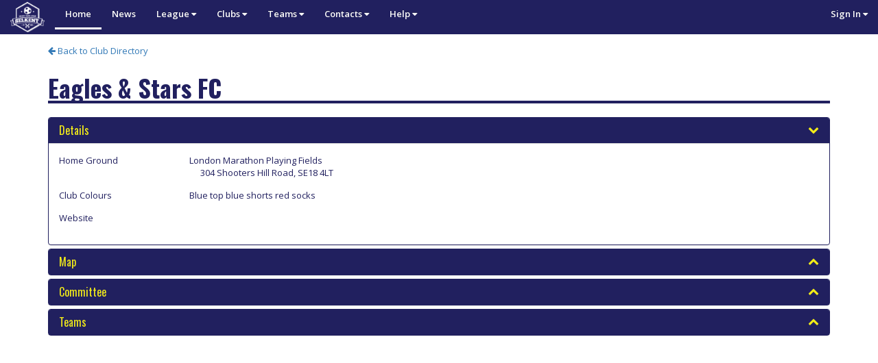

--- FILE ---
content_type: text/html; charset=UTF-8
request_url: https://www.selkent.org.uk/public/clubs/479
body_size: 5504
content:
<!DOCTYPE html>
<!--[if lt IE 7]>      <html class="no-js lt-ie9 lt-ie8 lt-ie7"> <![endif]-->
<!--[if IE 7]>         <html class="no-js lt-ie9 lt-ie8"> <![endif]-->
<!--[if IE 8]>         <html class="no-js lt-ie9"> <![endif]-->
<!--[if gt IE 8]><!--> <html lang="en" class="no-js"> <!--<![endif]-->
<head>
  <title>SELKENT &middot; South East London &amp; Kent Youth Football League for Under 7s to Under 21s</title>

  <meta charset="utf-8">
  <meta name="viewport" content="width=device-width, initial-scale=1.0">
  <meta name="description" content="Youth Soccer, Youth Football, London, South-East, Kent, League">
  <meta name="author" content="">

  <!-- Google Font: Open Sans -->
  <link rel="stylesheet" href="https://fonts.googleapis.com/css?family=Open+Sans:400,400italic,600,600italic,800,800italic">
  <link rel="stylesheet" href="https://fonts.googleapis.com/css?family=Oswald:400,300,700">
  <meta name="view-transition" content="same-origin">


	<link rel="stylesheet" href="https://maxcdn.bootstrapcdn.com/bootstrap/3.3.6/css/bootstrap.min.css" integrity="sha384-1q8mTJOASx8j1Au+a5WDVnPi2lkFfwwEAa8hDDdjZlpLegxhjVME1fgjWPGmkzs7" crossorigin="anonymous">
	<link rel="stylesheet" href="https://maxcdn.bootstrapcdn.com/font-awesome/4.5.0/css/font-awesome.min.css">

  <link href="/Assets/minify/css/c60f45c3f305a6853e22bbe8f25620336151689644.css" rel="stylesheet">


  
  <style>
	#loginModalBackground {position:absolute; top:0; left:0; width:100%; height:100%; z-index:10; background-color: rgba(0,0,0,0.7);}
	#loginModal {z-index: 99; left: 50%; top: 0%; position: absolute; width: 400px; height: 340px; margin: 20px 0 0 -200px;}
	#loginTitle {background-color: #767676; border-radius: 5px 5px 0 0; color: #fff; font-size: 14px; padding: 20px; text-align: center;}
	#loginBody {background-color: #fff; padding-bottom: 10px; border-radius: 18px; }
	#loginBody .alert {border-top-right-radius: 0; border-top-left-radius: 0;}
</style>

  <style>
	.roleTitle {font-weight:600; font-size:15px;}
	.contact {display:inline-block; padding-left: 20px; min-width:200px;}
	.panel-body .row {margin-bottom: 15px;}
	.panel-heading {cursor:pointer;}
  	#mapDisplay {height:350px;}
  	.mapLabel {font-weight:bold;}
  	.backLink {margin-top:15px;}
  	h1.pageTitle.shorter {margin-top:25px;}
	.panel-static {border-color:#21205F;}
	.panel-static>.panel-heading {border-color:#21205F;background-color:#21205F;color:#F3EC19;}
	.panel-static>.panel-footer {border-color:#21205F;background-color:#21205F;color:#F3EC19;padding:0 15px;font-style:italic;}
	.badge-static {color:#fff; background-color:#21205F}
	.panel-static .panel-body {color: #21205F}
</style>

  <!-- HTML5 shim and Respond.js IE8 support of HTML5 elements and media queries -->
  <!--[if lt IE 9]>
  <script src="https://oss.maxcdn.com/libs/html5shiv/3.7.0/html5shiv.js"></script>
  <script src="https://oss.maxcdn.com/libs/respond.js/1.3.0/respond.min.js"></script>
  <![endif]-->


<!-- Following from http://realfavicongenerator.net -->
<!--
<link rel="apple-touch-icon" sizes="57x57" href="/Assets/img/apple-touch-icon-57x57.png">
<link rel="apple-touch-icon" sizes="60x60" href="/Assets/img/apple-touch-icon-60x60.png">
<link rel="apple-touch-icon" sizes="72x72" href="/Assets/img/apple-touch-icon-72x72.png">
<link rel="apple-touch-icon" sizes="76x76" href="/Assets/img/apple-touch-icon-76x76.png">
<link rel="apple-touch-icon" sizes="114x114" href="/Assets/img/apple-touch-icon-114x114.png">
<link rel="apple-touch-icon" sizes="120x120" href="/Assets/img/apple-touch-icon-120x120.png">
<link rel="apple-touch-icon" sizes="144x144" href="/Assets/img/apple-touch-icon-144x144.png">
<link rel="apple-touch-icon" sizes="152x152" href="/Assets/img/apple-touch-icon-152x152.png">
<link rel="apple-touch-icon" sizes="180x180" href="/Assets/img/apple-touch-icon-180x180.png">
<link rel="icon" type="image/png" href="/Assets/img/favicon-32x32.png" sizes="32x32">
<link rel="icon" type="image/png" href="/Assets/img/android-chrome-192x192.png" sizes="192x192">
<link rel="icon" type="image/png" href="/Assets/img/favicon-96x96.png" sizes="96x96">
<link rel="icon" type="image/png" href="/Assets/img/favicon-16x16.png" sizes="16x16">
<link rel="manifest" href="/Assets/img/manifest.json">
<link rel="mask-icon" href="/Assets/img/safari-pinned-tab.svg" color="#5bbad5">
<link rel="shortcut icon" href="/Assets/img/favicon.ico">
<meta name="apple-mobile-web-app-title" content="Selkent">
<meta name="application-name" content="Selkent">
<meta name="msapplication-TileColor" content="#da532c">
<meta name="msapplication-TileImage" content="/Assets/img/mstile-144x144.png">
<meta name="msapplication-config" content="/Assets/img/browserconfig.xml">
<meta name="theme-color" content="#ffffff">
-->
<link rel="apple-touch-icon" sizes="180x180" href="/Assets/img/apple-touch-icon.png">
<link rel="icon" type="image/png" sizes="32x32" href="/Assets/img/favicon-32x32.png">
<link rel="icon" type="image/png" sizes="16x16" href="/Assets/img/favicon-16x16.png">
<!-- <link rel="manifest" href="/Assets/img/site.webmanifest"> -->
<link rel="mask-icon" href="/Assets/img/safari-pinned-tab.svg" color="#5bbad5">
<link rel="shortcut icon" href="/Assets/img/favicon.ico">
<meta name="apple-mobile-web-app-title" content="Selkent Web">
<meta name="application-name" content="Selkent Web">
<meta name="msapplication-TileColor" content="#da532c">
<meta name="msapplication-config" content="/Assets/img/browserconfig.xml">
<meta name="theme-color" content="#ffffff">

<!--[if IE]><link rel="shortcut icon" href="/Assets/img/favicon.png"><![endif]-->
<!-- or, set /favicon.ico for IE10 win -->
<meta name="msapplication-TileColor" content="#FFFFFF">
<meta name="msapplication-TileImage" content="/Assets/img/tileicon.png">

</head>

<body class=" ">
<div id="fullWrapper" style="min-height:100%;position:relative;">
<div id="wrapper">

  <header class="navbar navbar-inverse yamm" role="banner">

	<div class="container-fluid">
  	  	  <div class="navbar-header">
		<a href="/" class="navbar-brand navbar-brand-img">
		  <img src="/Assets/img/icon-white-256.png" alt="SELKENT Home" style="height:50px;">
		</a>

		<button class="navbar-toggle" type="button" data-toggle="collapse" data-target=".navbar-collapse">
		  <span class="sr-only">Toggle navigation</span>
		  <i class="fa fa-bars" style="color:#ffffff;"></i>
		</button>
	  </div> <!-- /.navbar-header -->


	  <nav class="collapse yamm navbar-collapse" role="navigation">

		<ul class="nav navbar-nav navbar-left mainnav-menu">

		  <li class="active">
			<a href="/">Home</a>
		  </li>

		  <li>
			<a href="https://www.selkent.org.uk/public/news">News</a>
		  </li>

		  <li class="dropdown yamm-fw">
			<a href="#" class="dropdown-toggle" data-toggle="dropdown">League <i class="fa fa-caret-down"></i></a>
			<div class="menuArrow"></div>
		   <ul class="dropdown-menu">
			 <li>
				<div class="yamm-content">
					<div class="row">
					<ul class="col-sm-2 list-unstyled">
						<li class="no-hover">
						  <p><strong><i class="fa fa-book"></i> Handbook</strong></p>
						</li>
						<li><a href="https://www.selkent.org.uk/public/handbook/toc">Season Handbook</a></li>
					  </ul>
					  <ul class="col-sm-2 list-unstyled">
						<li class="no-hover">
						  <p><strong><i class="fa fa-users"></i> People</strong></p>
						</li>
						<li><a href="https://www.selkent.org.uk/public/page/Committee">Committee</a></li>
						<li><a href="https://www.selkent.org.uk/public/ras">Registration Administrators</a></li>
											  </ul>
					  <ul class="col-sm-2 list-unstyled">
						<li class="no-hover">
						  <p><strong><i class="fa fa-soccer-ball-o"></i> Clubs</strong></p>
						</li>
						<li><a href="https://www.selkent.org.uk/public/clubs/directory">Directory</a></li>
					  </ul>
                      <ul class="col-sm-2 list-unstyled">
						<li class="no-hover">
						  <p><strong><i class="fa fa-money"></i> Finance</strong></p>
						</li>
						<li><a href="https://www.selkent.org.uk/public/page/Fine%20Codes">Fine Codes</a></li>
                      </ul>
					  <ul class="col-sm-2 list-unstyled">
						<li class="no-hover">
						  <p><strong><i class="fa fa-square"></i> Other</strong></p>
						</li>
						<li><a href="https://www.selkent.org.uk/public/divisions/all">Divisions</a></li>
						<li><a href="https://www.selkent.org.uk/public/page/Age%20Group%20Calendar">Age Group Calendar</a></li>
												<li><a href="https://www.selkent.org.uk/public/page/downloads">Downloads</a></li>
											  </ul>
					  <ul class="col-sm-2 list-unstyled">
						<li class="no-hover">
						  <p><strong><i class="fa fa-bookmark"></i> Roll of Honour</strong></p>
						</li>
						<li><a href="https://www.selkent.org.uk/public/rollofhonour/Competitions">Competitions</a></li>
						<li><a href="https://www.selkent.org.uk/public/rollofhonour/League">Leagues</a></li>
					  </ul>
					</div>
				  </div>
			 </li>
		   </ul>
		  </li>

		  <li class="dropdown">
			<a href="#" class="dropdown-toggle" data-toggle="dropdown">Clubs <i class="fa fa-caret-down"></i></a>
			<div class="menuArrow"></div>
		   <ul class="dropdown-menu">
			 <li>
				<div class="yamm-content">
					<div class="row">
					  <ul class="list-unstyled">
						<li><a href="https://www.selkent.org.uk/public/clubs/directory"><i class="fa fa-book fa-fw"></i> Club Directory</a></li>
						<li><a href="https://www.selkent.org.uk/public/clubs/find"><i class="fa fa-search fa-fw"></i> Find a Club</a></li>
						<li><a href="https://www.selkent.org.uk/public/clubs/wanted/players"><i class="fa fa-child fa-fw"></i> Players Wanted</a></li>
						<li><a href="https://www.selkent.org.uk/public/clubs/wanted/others"><i class="fa fa-user fa-fw"></i> Coaches/Others Wanted</a></li>
						<li><a href="https://www.selkent.org.uk/public/clubs/tournaments"><i class="fa fa-soccer-ball-o fa-fw"></i> Tournaments</a></li>
						<li><a href="https://www.selkent.org.uk/public/clubs/friendlies"><i class="fa fa-smile-o fa-fw"></i> Friendlies Wanted</a></li>
						<li><a href="https://www.selkent.org.uk/public/clubs/grounds"><i class="fa fa-map-marker fa-fw"></i> Find a Ground</a></li>
					  </ul>
					</div>
				  </div>
			 </li>
		   </ul>
		  </li>

		  <li class="dropdown">
			<a href="#" class="dropdown-toggle" data-toggle="dropdown">Teams <i class="fa fa-caret-down"></i></a>
			<div class="menuArrow"></div>
			<ul class="dropdown-menu">
			  <li>
				<div class="yamm-content">
				  <div class="row">
					<ul class="list-unstyled">
						<li class="no-hover">
							<p class="menuHeading"><strong>Mini-Soccer (U7-U10)</strong></p>
						</li>
													<li><a href="https://www.selkent.org.uk/public/divisions/m"><i class="fa fa-sitemap fa-fw"></i> Divisions</a></li>
							<li><a href="/public/fixtures/m"><i class="fa fa-calendar fa-fw"></i> Fixtures</a></li>
							<li><a href="https://www.selkent.org.uk/public/cups/m"><i class="fa fa-trophy fa-fw"></i> Cups &amp; Vases</a></li>
													
						<li class="no-hover">
							<p class="menuHeading"><strong>9-a-Side (U11-U12)</strong></p>
						</li>
													<li><a href="https://www.selkent.org.uk/public/divisions/9"><i class="fa fa-sitemap fa-fw"></i> Divisions</a></li>
							<li><a href="/public/fixtures/9"><i class="fa fa-calendar fa-fw"></i> Fixtures</a></li>
							<li><a href="https://www.selkent.org.uk/public/cups/9"><i class="fa fa-trophy fa-fw"></i> Cups &amp; Vases</a></li>
							<li><a href="/public/results/9"><i class="fa fa-table fa-fw"></i> Results</a></li>
						
						<li class="no-hover">
							<p class="menuHeading"><strong>11-a-Side (U13-U21)</strong></p>
						</li>
													<li><a href="https://www.selkent.org.uk/public/divisions/11"><i class="fa fa-sitemap fa-fw"></i> Divisions</a></li>
							<li><a href="/public/fixtures/11"><i class="fa fa-calendar fa-fw"></i> Fixtures</a></li>
							<li><a href="https://www.selkent.org.uk/public/cups/11"><i class="fa fa-trophy fa-fw"></i> Cups &amp; Vases</a></li>
							<li><a href="/public/results/11"><i class="fa fa-table fa-fw"></i> Results</a></li>
											</ul>
				  </div>
				</div>
			  </li>
			</ul>
		  </li>

		  
		  <li class="dropdown">
			<a href="#" class="dropdown-toggle" data-toggle="dropdown">Contacts <i class="fa fa-caret-down"></i></a>
			<div class="menuArrow"></div>
			<ul class="dropdown-menu">
			  <li>
				<div class="yamm-content">
				  <div class="row">
					<ul class="list-unstyled">
					  <li><a href="https://www.selkent.org.uk/public/page/Committee">Management Committee</a></li>
					  <!--<li><a href="https://www.selkent.org.uk/public/page/Registration%20Administrators">Registration Administrators</a></li>-->
					  <li><a href="https://www.selkent.org.uk/public/ras">Registration Administrators</a></li>
					  					</ul>
				  </div>
				</div>
			  </li>
		    </ul>
		  </li>

		  <li class="dropdown">
			<a href="#" class="dropdown-toggle" data-toggle="dropdown">Help <i class="fa fa-caret-down"></i></a>
			<div class="menuArrow"></div>
			<ul class="dropdown-menu">
			  <li>
				<div class="yamm-content">
				  <div class="row">
					<ul class="list-unstyled">
					  					  <li><a href="https://www.selkent.org.uk/public/guide">Website Guides</a></li>
					</ul>
				  </div>
				</div>
			  </li>
		    </ul>
		  </li>

	  </ul>

		<ul class="nav navbar-nav navbar-right mainnav-menu">
		  
		  			<li class="dropdown">
			  <a class="dropdown-toggle" href="#" data-toggle="dropdown">Sign In <i class="fa fa-caret-down"></i></a>
			  <div class="menuArrow"></div>
			  <div class="dropdown-menu" style="padding: 15px; padding-bottom: 0px; right:0; background-color:#ffffff;max-width:300px;">
									<form method="POST" action="https://www.selkent.org.uk/login" accept-charset="UTF-8" class="form-horizontal" id="frmLogin"><input name="_token" type="hidden" value="M8XMgsDSyJNpYSv26tNXTjV6XUvFJ4dQ3DUJ3Rea">
					  <div class="form-group">
						<div class="input-group">
						  <label for="email" class="input-group-addon"><i class="fa fa-user"></i></label>
						  <input class="form-control" placeholder="Username" name="email" type="text" value="" id="email">
						</div>
					  </div>
					  <div class="form-group">
						<div class="input-group">
						  <label for="password" class="input-group-addon"><i class="fa fa-lock"></i></label>
						  <input class="form-control" placeholder="password" name="password" type="password" value="" id="password">
						</div>
											  </div>
					  <div class="form-group">
						<div class="checkbox">
						  <label for="remember"><input id="remember" name="remember" type="checkbox" value="1"> Remember me</label>
						</div>
					  </div>
					  <div class="form-group text-center">
						<button type="submit" class="btn btn-primary">Sign In</button>
					  </div>
					</form>
							  </div>
			</li>
		  
		</ul>

	  </nav>

	</div> <!-- /.container -->

  </header>

  <div class="container">
			<div class="backLink">
			<a href="https://www.selkent.org.uk/public/clubs/directory"><i class="fa fa-arrow-left"></i> Back to Club Directory</a>
		</div>
	
			<h1 class="pageTitle shorter">Eagles & Stars FC</h1>
		<div class="panel-group" id="accordion" role="tablist" aria-multiselectable="true">
			<div class="panel panel-static">
				<div class="panel-heading" role="tab" id="details" data-toggle="collapse" data-target="#detailsPage" data-parent="#accordion">
					<h4 class="panel-title">
						<a data-toggle="collapse" data-parent="#accordion" href="#detailsPage" aria-expanded="true" aria-controls="detailsPage">
							Details <i class="fa fa-chevron-down pull-right"></i>
						</a>
					</h4>
				</div>
				<div id="detailsPage" class="panel-collapse collapse in" role="tabpanel" aria-labelledby="details">
					<div class="panel-body">
						<div class="row">
							<div class="col-sm-2">Home Ground</div>
							<div class="col-sm-10">
																	London Marathon Playing Fields<br/>
									<span style="padding-left:16px;">304 Shooters Hill Road, SE18 4LT</span>
															</div>
						</div>
																															<div class="row">
							<div class="col-sm-2">Club Colours</div>
							<div class="col-sm-10">Blue top blue shorts red socks</div>
						</div>
													<div class="row">
								<div class="col-sm-2">Website</div>
								<div class="col-sm-10"><a href="" target="_blank"></a></div>
							</div>
																	</div>
				</div>
			</div>

						<div class="panel panel-static">
				<div class="panel-heading" role="tab" id="map" data-toggle="collapse" data-target="#mapPage" data-parent="#accordion">
					<h4 class="panel-title">
						<a class="collapsed" data-toggle="collapse" data-parent="#accordion" href="#mapPage" aria-expanded="false" aria-controls="mapPage">
							Map <i class="fa fa-chevron-up pull-right"></i>
						</a>
					</h4>
				</div>
				<div id="mapPage" class="panel-collapse collapse" role="tabpanel" aria-labelledby="map">
					<div class="panel-body">
						<div class="row">
							<div class="col-sm-12">
								London Marathon Playing Fields
																	<span class="pull-right" style="padding-left:10px;">
										<button id="btnOpenFull" class="btn btn-default btn-xs">Open in Google Maps</button>
									</span>
																</br/>
								304 Shooters Hill Road, SE18 4LT							</div>
						</div>
						<div class="row">
							<div class="col-sm-12">
								<div id="mapDisplay"></div>
							</div>
						</div>
					</div>
				</div>
			</div>
			

												<div class="panel panel-static">
				<div class="panel-heading" role="tab" id="committee" data-toggle="collapse" data-target="#committeePage" data-parent="#accordion">
					<h4 class="panel-title">
						<a class="collapsed" data-toggle="collapse" data-parent="#accordion" href="#committeePage" aria-expanded="false" aria-controls="committeePage">
							Committee <i class="fa fa-chevron-up pull-right"></i>
						</a>
					</h4>
				</div>
				<div id="committeePage" class="panel-collapse collapse" role="tabpanel" aria-labelledby="committee">
					<div class="panel-body">
						<div class="row">
							<div class="col-md-12">
								<div class="roleTitle">Club Secretary</div>
																	<div><div class="contact"><i class="fa fa-fw fa-user"></i> Leslie Thompson</div> <div class="contact"><i class="fa fa-fw fa-envelope-o"></i> lesliethompson20@hotmail.com</div></div>
									<div>
										<div class="contact"><i class="fa fa-fw fa-phone"></i> 07496 318 693</div>									</div>
															</div>
						</div>


												
                        																																																																																									
							<div class="row">
								<div class="col-md-12">
									<div class="roleTitle">Fixture Secretary</div>
									<div><div class="contact"><i class="fa fa-user"></i> Leslie Thompson</div> </div>
									<div>
										<div class="contact"><i class="fa fa-phone"></i> 07496 318 693</div>									</div>
								</div>
							</div>

						
						<div class="row">
							<div class="col-md-12">
								<div class="roleTitle">Club Welfare Officer</div>
																	<div><div class="contact"><i class="fa fa-fw fa-user"></i> Leslie Thompson</div></div>
									<div>
										<div class="contact"><i class="fa fa-fw fa-envelope-o"></i> lesliethompson20@hotmail.com</div>									</div>
															</div>
						</div>

					</div>
				</div>
			</div>

												<div class="panel panel-static">
				<div class="panel-heading" role="tab" id="teams" data-toggle="collapse" data-target="#teamsPage" data-parent="#accordion">
					<h4 class="panel-title">
						<a class="collapsed" data-toggle="collapse" data-parent="#accordion" href="#teamsPage" aria-expanded="false" aria-controls="teamsPage">
							Teams <i class="fa fa-chevron-up pull-right"></i>
						</a>
					</h4>
				</div>
				<div id="teamsPage" class="panel-collapse collapse" role="tabpanel" aria-labelledby="teams">
					<div class="panel-body">
						<div class="row">
																			<div class="col-sm-2">Under 11s</div>
																											<div class="col-sm-2">Under 12s</div>
																										</div>
					</div>
				</div>
			</div>
			
															
																	</div>
	</div>

	<script>
		if (typeof thisForm == 'undefined') {
			thisForm = [];
		}
		thisForm.mapInitialised = false;
					thisForm.lat = 51.4727;
			thisForm.lng = 0.0403755;
				thisForm.ground = {latLng:[thisForm.lat, thisForm.lng], data: {club: 'Eagles & Stars FC' }};
	</script>
 

</div> <!-- /#wrapper -->



<!-- Bootstrap core JavaScript
================================================== -->
	<script src="https://ajax.googleapis.com/ajax/libs/jquery/1.11.2/jquery.min.js"></script>

	<script src="https://maxcdn.bootstrapcdn.com/bootstrap/3.3.6/js/bootstrap.min.js" integrity="sha384-0mSbJDEHialfmuBBQP6A4Qrprq5OVfW37PRR3j5ELqxss1yVqOtnepnHVP9aJ7xS" crossorigin="anonymous"></script>
<script src="https://www.selkent.org.uk/Assets/js/bootstrap-notify.min.js"></script>

<script src="https://www.selkent.org.uk/Assets/bundles/jquery-modal/jquery.modal.js"></script>

<script src="https://www.selkent.org.uk/Assets/js/jsnlog.min.js"></script>


<script>
$(function () {

  $(document).on('click', '.yamm .dropdown-menu', function(e) {
	e.stopPropagation()
  });

  

window.onerror = function (errorMsg, url, lineNumber, column, errorObj) {
    // Send object with all data to server side log, using severity fatal,
    // from logger "onerrorLogger"
    if ((errorMsg === 'Script error.') && !url && !lineNumber && !column) {
        // wierd errors, almost entirely from iPhone. Just block them
    } else {
        JL("onerrorLogger").fatalException({
            "msg": "Exception!",
            "errorMsg": errorMsg, "url": url,
            "line number": lineNumber, "column": column
        }, errorObj);
    }

    // Tell browser to run its own error handler as well
    return false;
}

var appender = JL.createAjaxAppender("ajaxAppender");
appender.setOptions( {url: 'https://www.selkent.org.uk/public/logger', disallow: 'elt\.parentNode|getRowAtPixel' } );
JL().setOptions({appenders: [appender]});

});
</script>
<script src="https://www.selkent.org.uk/Assets/js/gmap3.min.js"></script>

<script src="https://maps.google.com/maps/api/js?key=AIzaSyCU-uAvPU_lYlGv1FsgbxKpbv6XoV58Zjg&amp;region=GB&amp;language=en"></script>

<script src="https://www.selkent.org.uk/Assets/js/clubDetails.js"></script>


<script>
	function openFull() {
		var url = 'https://www.google.com/maps/place/' + 51.4727 + ',' + 0.0403755 + '/@' + 51.4727 + ',' + 0.0403755 + ',14z';
		var win = window.open(url, '_blank');
		win.focus();
	}

if (typeof thisForm == 'undefined') {
	thisForm = [];
}

	thisForm.lat = 51.4727;
	thisForm.lng = 0.0403755;

	thisForm.ground = {latLng:[thisForm.lat, thisForm.lng], data: {club: 'London Marathon Playing Fields'}};


</script>

</div> <!-- fullWrapper -->



</body>
</html>


--- FILE ---
content_type: text/css
request_url: https://www.selkent.org.uk/Assets/minify/css/c60f45c3f305a6853e22bbe8f25620336151689644.css
body_size: 9842
content:
.checkbox.shift-up label::after{margin-top:-4px}button.btn-no-shadow{-webkit-box-shadow:none !important;box-shadow:none !important}button.btn{font-family:'Open Sans', 'Trebuchet MS', arial, sans-serif}.container{padding-bottom:10px}.bootgrid-header .search.ml20{margin-left:20px}.w10{width:10%}.w15{width:15%}.w20{width:20%}.w25{width:25%}.w30{width:30%}span.badge.wrap{white-space:normal}span.label-lg{font-size:90%}.help-block{font-style:italic;font-size:smaller;margin-bottom:0px !important}li.dropdown.open a{border-bottom:none !important}.navbar-right.mainnav-menu .dropdown-menu{right:auto}.alert-narrow{padding:5px}#formMessage{margin-top:-15px}#formMessage .alert{padding:5px 15px;margin-bottom:10px}.breadcrumb{background:rgba(237, 234, 133, 1);border:1px solid rgba(53, 27, 224, 1);border-radius:4px;display:block;margin-top:4px}.breadcrumb li{font-size:14px}.breadcrumb a{color:rgba(66, 139, 202, 1)}.breadcrumb a:hover{color:rgba(42, 100, 150, 1)}.breadcrumb>.active{color:rgba(9, 9, 240, 1)}.breadcrumb>li+li:before{color:rgba(0, 0, 0, 1);content:"\232A\00a0"}.table-hover>tbody>tr:hover{background-color:#f5f7a6}.table-hover>tbody>tr>td.selectable:hover,.table-hover>tbody>tr.selectable{cursor:pointer}#table-footer{padding-bottom:20px}.modal-subtitle{padding-left:20px;font-size:small}h1.pageTitle{border-bottom:#21205F 4px solid;color:#21205F;font-weight:600;margin-top:20px}h1.pageTitle .pageTitleRight{display:inline-block;float:right}h1.pageTitle .pageTitleRight button{margin-bottom:2px;vertical-align:bottom}h1.pageTitle button{font-family:'Open Sans', 'Trebuchet MS', arial, sans-serif}h1,.h1{font-size:36px}@media (max-width: 750px){h1,.h1{font-size:28px}}.bg-success{background-color:#abd39b}a.bg-success:hover{background-color:#8dc378}.bg-danger{background-color:#eaaaaa}a.bg-danger:hover{background-color:#e08181}.table > thead > tr > td.success,.table > tbody > tr > td.success,.table > tfoot > tr > td.success,.table > thead > tr > th.success,.table > tbody > tr > th.success,.table > tfoot > tr > th.success,.table > thead > tr.success > td,.table > tbody > tr.success > td,.table > tfoot > tr.success > td,.table > thead > tr.success > th,.table > tbody > tr.success > th,.table > tfoot > tr.success > th{background-color:#abd39b}.table-hover > tbody > tr > td.success:hover,.table-hover > tbody > tr > th.success:hover,.table-hover > tbody > tr.success:hover > td,.table-hover > tbody > tr:hover > .success,.table-hover > tbody > tr.success:hover > th{background-color:#9ccb89}.table > thead > tr > td.danger,.table > tbody > tr > td.danger,.table > tfoot > tr > td.danger,.table > thead > tr > th.danger,.table > tbody > tr > th.danger,.table > tfoot > tr > th.danger,.table > thead > tr.danger > td,.table > tbody > tr.danger > td,.table > tfoot > tr.danger > td,.table > thead > tr.danger > th,.table > tbody > tr.danger > th,.table > tfoot > tr.danger > th{background-color:#eaaaaa}.table-hover > tbody > tr > td.danger:hover,.table-hover > tbody > tr > th.danger:hover,.table-hover > tbody > tr.danger:hover > td,.table-hover > tbody > tr:hover > .danger,.table-hover > tbody > tr.danger:hover > th{background-color:#e59696}.has-success .input-group-addon{*color:#3c763d;*border-color:#3c763d;background-color:#abd39b}.has-error .input-group-addon{*color:#a94442;*border-color:#a94442;background-color:#eaaaaa}.btn-warning{*color:#ffffff;background-color:#ff9600;border-color:#e68700}.btn-warning:hover,.btn-warning:focus,.btn-warning.focus,.btn-warning:active,.btn-warning.active,.open > .dropdown-toggle.btn-warning{*color:#ffffff;background-color:#cc7800;border-color:#a86300}.btn-warning.disabled,.btn-warning[disabled],fieldset[disabled] .btn-warning,.btn-warning.disabled:hover,.btn-warning[disabled]:hover,fieldset[disabled] .btn-warning:hover,.btn-warning.disabled:focus,.btn-warning[disabled]:focus,fieldset[disabled] .btn-warning:focus,.btn-warning.disabled.focus,.btn-warning[disabled].focus,fieldset[disabled] .btn-warning.focus,.btn-warning.disabled:active,.btn-warning[disabled]:active,fieldset[disabled] .btn-warning:active,.btn-warning.disabled.active,.btn-warning[disabled].active,fieldset[disabled] .btn-warning.active{background-color:#ff9600;border-color:#e68700}.btn-warning .badge{color:#ff9600;*background-color:#ffffff}.label-warning{background-color:#ff9600}.label-warning[href]:hover,.label-warning[href]:focus{background-color:#cc7800}.alert-success{background-color:#abd39b;border-color:#a7cb89;*color:#3c763d}.alert-success hr{border-top-color:#9ac378}.alert-danger{background-color:#eaaaaa;border-color:#e596a3;*color:#a94442}.alert-danger hr{border-top-color:#e08191}.progress-bar-warning{background-color:#ff9600}.list-group-item-success{*color:#3c763d;background-color:#abd39b}a.list-group-item-success:hover,a.list-group-item-success:focus{*color:#3c763d;background-color:#9ccb89}.list-group-item-danger{*color:#a94442;background-color:#eaaaaa}a.list-group-item-danger:hover,a.list-group-item-danger:focus{*color:#a94442;background-color:#e59696}.panel-success{border-color:#a7cb89}.panel-success > .panel-heading{*color:#3c763d;background-color:#abd39b;border-color:#a7cb89}.panel-success > .panel-heading + .panel-collapse > .panel-body{border-top-color:#a7cb89}.panel-success > .panel-heading .badge{color:#abd39b;*background-color:#3c763d}.panel-success > .panel-footer + .panel-collapse > .panel-body{border-bottom-color:#a7cb89}.panel-danger{border-color:#e596a3}.panel-danger > .panel-heading{*color:#a94442;background-color:#eaaaaa;border-color:#e596a3}.panel-danger > .panel-heading + .panel-collapse > .panel-body{border-top-color:#e596a3}.panel-danger > .panel-heading .badge{color:#eaaaaa;*background-color:#a94442}.panel-danger > .panel-footer + .panel-collapse > .panel-body{border-bottom-color:#e596a3}.navbar-inverse .navbar-nav>.active>a{color:#fff}.rowContent .glyphicon{margin-right:4px !important}.rowContent .pagination .glyphicon{margin-right:0px !important}.rowContent .pagination a{color:#555}.rowContent .panel{background:linear-gradient(to bottom, rgba(254,254,254,1) 0%,rgba(238,238,238,1) 100%);box-shadow:0 0 0 1px #FFFFFF inset, 0 0 0 1px #CCCCCC, -4px 3px 3px rgba(0, 0, 0, 0.15)}.rowContent .panel ul{padding:0px;margin:0px;list-style:none}.rowContent .news-item{padding:4px 4px;margin:0px;border-bottom:1px dotted #555}.rowContent .newsIcon{vertical-align:top;padding-right:4px;font-size:10px}.rowContent .newsDetail{max-height:112px;overflow-y:hidden}.rowContent .newsDate{color:#21205F;font-style:italic;padding-right:6px}ul.top-nav-boxes li,div.color-switcher{background:rgb(254,254,254);background:-moz-linear-gradient(top, rgba(254,254,254,1) 0%, rgba(238,238,238,1) 100%);background:-webkit-gradient(linear, left top, left bottom, color-stop(0%,rgba(254,254,254,1)), color-stop(100%,rgba(238,238,238,1)));background:-webkit-linear-gradient(top, rgba(254,254,254,1) 0%,rgba(238,238,238,1) 100%);background:-o-linear-gradient(top, rgba(254,254,254,1) 0%,rgba(238,238,238,1) 100%);background:-ms-linear-gradient(top, rgba(254,254,254,1) 0%,rgba(238,238,238,1) 100%);background:linear-gradient(to bottom, rgba(254,254,254,1) 0%,rgba(238,238,238,1) 100%);display:inline-block;box-shadow:0 0 0 1px #FFFFFF inset, 0 0 0 1px #CCCCCC, -4px 3px 3px rgba(0, 0, 0, 0.15);-webkit-box-shadow:0 0 0 1px #FFFFFF inset, 0 0 0 1px #CCCCCC, -4px 3px 3px rgba(0, 0, 0, 0.15);-moz-box-shadow:0 0 0 1px #FFFFFF inset, 0 0 0 1px #CCCCCC, -4px 3px 3px rgba(0, 0, 0, 0.15);position:relative;text-align:center;-webkit-border-radius:3px;-moz-border-radius:3px;border-radius:3px;margin:5px;width:29%;height:80px;float:left}ul.top-nav-boxes li:hover{background:#21205F}ul.top-nav-boxes li a{color:#666;padding:10px 5px;display:block}ul.top-nav-boxes li a i{text-shadow:2px 2px 0 #DDDDDD}ul.top-nav-boxes li a:hover{text-decoration:none}ul.top-nav-boxes li i{display:block;font-size:30px;padding-bottom:4px;margin-top:2px}ul.top-nav-boxes li a span{display:block;font-size:12px}ul.top-nav-boxes li.top-stats-arrow{position:relative;top:-19px;left:-22px;z-index:10;-webkit-border-radius:15px;-moz-border-radius:15px;border-radius:15px;padding:3px 9px 4px 7px;cursor:pointer}body{padding:0;margin:0;color:#444;font-family:'Open Sans', 'Trebuchet MS', arial, sans-serif;font-size:13px}.text-primary,.text-primary:hover{color:#d74b4b}.text-secondary,.text-secondary:hover{color:#6685a4}.text-tertiary,.text-tertiary:hover{color:#bcbcbc}.text-info,.text-info:hover{color:#5bc0de}.text-warning,.text-warning:hover{color:#f0ad4e}.text-success,.text-success:hover{color:#5cb85c}.text-danger,.text-danger:hover{color:#d9534f}.text-sm{font-size:11px}.text-md{font-size:13px}.text-lg{font-size:18px}.text-xl{font-size:24px}.btn-default,.btn-primary,.btn-success,.btn-info,.btn-warning,.btn-danger,.btn-secondary,.btn-tertiary,.btn-facebook,.btn-twitter{text-shadow:0 -1px 0 rgba(0, 0, 0, 0.2);-webkit-box-shadow:inset 0 1px 0 rgba(255, 255, 255, 0.15), 0 1px 1px rgba(0, 0, 0, 0.075);*box-shadow:inset 0 1px 0 rgba(255, 255, 255, 0.15), 0 1px 1px rgba(0, 0, 0, 0.075);box-shadow:2px 2px 0 0 #777;margin-right:2px;border-radius:6px}.btn-default:active,.btn-primary:active,.btn-success:active,.btn-info:active,.btn-warning:active,.btn-danger:active,.btn-secondary:active,.btn-tertiary:active,.btn-facebook:active,.btn-twitter:active,.btn-default.active,.btn-primary.active,.btn-success.active,.btn-info.active,.btn-warning.active,.btn-danger.active,.btn-secondary.active,.btn-tertiary.active,.btn-facebook.active,.btn-twitter.active{-webkit-box-shadow:inset 0 3px 5px rgba(0, 0, 0, 0.125);box-shadow:inset 0 3px 5px rgba(0, 0, 0, 0.125)}.btn:active,.btn.active{background-image:none}.btn-primary{color:#ffffff;background-color:#d74b4b;border-color:#cc2d2d}.btn-primary:hover,.btn-primary:focus,.btn-primary:active,.btn-primary.active,.open .dropdown-toggle.btn-primary{color:#ffffff;background-color:#cc2d2d;border-color:#9a2222}.btn-primary:active,.btn-primary.active,.open .dropdown-toggle.btn-primary{background-image:none}.btn-primary.disabled,.btn-primary[disabled],fieldset[disabled] .btn-primary,.btn-primary.disabled:hover,.btn-primary[disabled]:hover,fieldset[disabled] .btn-primary:hover,.btn-primary.disabled:focus,.btn-primary[disabled]:focus,fieldset[disabled] .btn-primary:focus,.btn-primary.disabled:active,.btn-primary[disabled]:active,fieldset[disabled] .btn-primary:active,.btn-primary.disabled.active,.btn-primary[disabled].active,fieldset[disabled] .btn-primary.active{background-color:#d74b4b;border-color:#cc2d2d}.btn-primary .badge{color:#d74b4b;background-color:#ffffff}.btn-secondary{color:#ffffff;background-color:#6685a4;border-color:#54718d}.btn-secondary:hover,.btn-secondary:focus,.btn-secondary:active,.btn-secondary.active,.open .dropdown-toggle.btn-secondary{color:#ffffff;background-color:#54718d;border-color:#3d5267}.btn-secondary:active,.btn-secondary.active,.open .dropdown-toggle.btn-secondary{background-image:none}.btn-secondary.disabled,.btn-secondary[disabled],fieldset[disabled] .btn-secondary,.btn-secondary.disabled:hover,.btn-secondary[disabled]:hover,fieldset[disabled] .btn-secondary:hover,.btn-secondary.disabled:focus,.btn-secondary[disabled]:focus,fieldset[disabled] .btn-secondary:focus,.btn-secondary.disabled:active,.btn-secondary[disabled]:active,fieldset[disabled] .btn-secondary:active,.btn-secondary.disabled.active,.btn-secondary[disabled].active,fieldset[disabled] .btn-secondary.active{background-color:#6685a4;border-color:#54718d}.btn-secondary .badge{color:#6685a4;background-color:#ffffff}.btn-tertiary{color:#ffffff;background-color:#bcbcbc;border-color:#a8a8a8}.btn-tertiary:hover,.btn-tertiary:focus,.btn-tertiary:active,.btn-tertiary.active,.open .dropdown-toggle.btn-tertiary{color:#ffffff;background-color:#a8a8a8;border-color:#898989}.btn-tertiary:active,.btn-tertiary.active,.open .dropdown-toggle.btn-tertiary{background-image:none}.btn-tertiary.disabled,.btn-tertiary[disabled],fieldset[disabled] .btn-tertiary,.btn-tertiary.disabled:hover,.btn-tertiary[disabled]:hover,fieldset[disabled] .btn-tertiary:hover,.btn-tertiary.disabled:focus,.btn-tertiary[disabled]:focus,fieldset[disabled] .btn-tertiary:focus,.btn-tertiary.disabled:active,.btn-tertiary[disabled]:active,fieldset[disabled] .btn-tertiary:active,.btn-tertiary.disabled.active,.btn-tertiary[disabled].active,fieldset[disabled] .btn-tertiary.active{background-color:#bcbcbc;border-color:#a8a8a8}.btn-tertiary .badge{color:#bcbcbc;background-color:#ffffff}.btn-facebook{color:#ffffff;background-color:#4669b4;border-color:#3a5896}.btn-facebook:hover,.btn-facebook:focus,.btn-facebook:active,.btn-facebook.active,.open .dropdown-toggle.btn-facebook{color:#ffffff;background-color:#3a5896;border-color:#293e6a}.btn-facebook:active,.btn-facebook.active,.open .dropdown-toggle.btn-facebook{background-image:none}.btn-facebook.disabled,.btn-facebook[disabled],fieldset[disabled] .btn-facebook,.btn-facebook.disabled:hover,.btn-facebook[disabled]:hover,fieldset[disabled] .btn-facebook:hover,.btn-facebook.disabled:focus,.btn-facebook[disabled]:focus,fieldset[disabled] .btn-facebook:focus,.btn-facebook.disabled:active,.btn-facebook[disabled]:active,fieldset[disabled] .btn-facebook:active,.btn-facebook.disabled.active,.btn-facebook[disabled].active,fieldset[disabled] .btn-facebook.active{background-color:#4669b4;border-color:#3a5896}.btn-facebook .badge{color:#4669b4;background-color:#ffffff}.btn-twitter{color:#ffffff;background-color:#15beff;border-color:#00aaeb}.btn-twitter:hover,.btn-twitter:focus,.btn-twitter:active,.btn-twitter.active,.open .dropdown-toggle.btn-twitter{color:#ffffff;background-color:#00aaeb;border-color:#007eae}.btn-twitter:active,.btn-twitter.active,.open .dropdown-toggle.btn-twitter{background-image:none}.btn-twitter.disabled,.btn-twitter[disabled],fieldset[disabled] .btn-twitter,.btn-twitter.disabled:hover,.btn-twitter[disabled]:hover,fieldset[disabled] .btn-twitter:hover,.btn-twitter.disabled:focus,.btn-twitter[disabled]:focus,fieldset[disabled] .btn-twitter:focus,.btn-twitter.disabled:active,.btn-twitter[disabled]:active,fieldset[disabled] .btn-twitter:active,.btn-twitter.disabled.active,.btn-twitter[disabled].active,fieldset[disabled] .btn-twitter.active{background-color:#15beff;border-color:#00aaeb}.btn-twitter .badge{color:#15beff;background-color:#ffffff}.btn-default{background-image:-webkit-linear-gradient(top, #ffffff 0%, #e0e0e0 100%);background-image:linear-gradient(to bottom, #ffffff 0%, #e0e0e0 100%);filter:progid:DXImageTransform.Microsoft.gradient(startColorstr='#ffffffff', endColorstr='#ffe0e0e0', GradientType=0);filter:progid:DXImageTransform.Microsoft.gradient(enabled = false);background-repeat:repeat-x;border-color:#dbdbdb;text-shadow:0 1px 0 #fff;border-color:#ccc}.btn-default:hover,.btn-default:focus{background-color:#e0e0e0;background-position:0 -15px;border-color:#dbdbdb}.btn-default:active,.btn-default.active{background-color:#e0e0e0;border-color:#dbdbdb}.btn-success{background-image:-webkit-linear-gradient(top, #5cb85c 0%, #419641 100%);background-image:linear-gradient(to bottom, #5cb85c 0%, #419641 100%);filter:progid:DXImageTransform.Microsoft.gradient(startColorstr='#ff5cb85c', endColorstr='#ff419641', GradientType=0);filter:progid:DXImageTransform.Microsoft.gradient(enabled = false);background-repeat:repeat-x;border-color:#3e8f3e}.btn-success:hover,.btn-success:focus{background-color:#419641;background-position:0 -15px;border-color:#3e8f3e}.btn-success:active,.btn-success.active{background-color:#419641;border-color:#3e8f3e}.btn-warning{background-image:-webkit-linear-gradient(top, #f0ad4e 0%, #eb9316 100%);background-image:linear-gradient(to bottom, #f0ad4e 0%, #eb9316 100%);filter:progid:DXImageTransform.Microsoft.gradient(startColorstr='#fff0ad4e', endColorstr='#ffeb9316', GradientType=0);filter:progid:DXImageTransform.Microsoft.gradient(enabled = false);background-repeat:repeat-x;border-color:#e38d13}.btn-warning:hover,.btn-warning:focus{background-color:#eb9316;background-position:0 -15px;border-color:#e38d13}.btn-warning:active,.btn-warning.active{background-color:#eb9316;border-color:#e38d13}.btn-danger{background-image:-webkit-linear-gradient(top, #d9534f 0%, #c12e2a 100%);background-image:linear-gradient(to bottom, #d9534f 0%, #c12e2a 100%);filter:progid:DXImageTransform.Microsoft.gradient(startColorstr='#ffd9534f', endColorstr='#ffc12e2a', GradientType=0);filter:progid:DXImageTransform.Microsoft.gradient(enabled = false);background-repeat:repeat-x;border-color:#b92c28}.btn-danger:hover,.btn-danger:focus{background-color:#c12e2a;background-position:0 -15px;border-color:#b92c28}.btn-danger:active,.btn-danger.active{background-color:#c12e2a;border-color:#b92c28}.btn-info{background-image:-webkit-linear-gradient(top, #5bc0de 0%, #2aabd2 100%);background-image:linear-gradient(to bottom, #5bc0de 0%, #2aabd2 100%);filter:progid:DXImageTransform.Microsoft.gradient(startColorstr='#ff5bc0de', endColorstr='#ff2aabd2', GradientType=0);filter:progid:DXImageTransform.Microsoft.gradient(enabled = false);background-repeat:repeat-x;border-color:#28a4c9}.btn-info:hover,.btn-info:focus{background-color:#2aabd2;background-position:0 -15px;border-color:#28a4c9}.btn-info:active,.btn-info.active{background-color:#2aabd2;border-color:#28a4c9}.btn-primary{background-image:-webkit-linear-gradient(top, #d74b4b 0%, #bb2a2a 100%);background-image:linear-gradient(to bottom, #d74b4b 0%, #bb2a2a 100%);filter:progid:DXImageTransform.Microsoft.gradient(startColorstr='#ffd74b4b', endColorstr='#ffbb2a2a', GradientType=0);filter:progid:DXImageTransform.Microsoft.gradient(enabled = false);background-repeat:repeat-x;border-color:#b32828}.btn-primary:hover,.btn-primary:focus{background-color:#bb2a2a;background-position:0 -15px;border-color:#b32828}.btn-primary:active,.btn-primary.active{background-color:#bb2a2a;border-color:#b32828}.btn-secondary{background-image:-webkit-linear-gradient(top, #6685a4 0%, #4d6781 100%);background-image:linear-gradient(to bottom, #6685a4 0%, #4d6781 100%);filter:progid:DXImageTransform.Microsoft.gradient(startColorstr='#ff6685a4', endColorstr='#ff4d6781', GradientType=0);filter:progid:DXImageTransform.Microsoft.gradient(enabled = false);background-repeat:repeat-x;border-color:#49627a}.btn-secondary:hover,.btn-secondary:focus{background-color:#4d6781;background-position:0 -15px;border-color:#49627a}.btn-secondary:active,.btn-secondary.active{background-color:#4d6781;border-color:#49627a}.btn-tertiary{background-image:-webkit-linear-gradient(top, #bcbcbc 0%, #9d9d9d 100%);background-image:linear-gradient(to bottom, #bcbcbc 0%, #9d9d9d 100%);filter:progid:DXImageTransform.Microsoft.gradient(startColorstr='#ffbcbcbc', endColorstr='#ff9d9d9d', GradientType=0);filter:progid:DXImageTransform.Microsoft.gradient(enabled = false);background-repeat:repeat-x;border-color:#989898}.btn-tertiary:hover,.btn-tertiary:focus{background-color:#9d9d9d;background-position:0 -15px;border-color:#989898}.btn-tertiary:active,.btn-tertiary.active{background-color:#9d9d9d;border-color:#989898}.btn-facebook{background-image:-webkit-linear-gradient(top, #4669b4 0%, #354f87 100%);background-image:linear-gradient(to bottom, #4669b4 0%, #354f87 100%);filter:progid:DXImageTransform.Microsoft.gradient(startColorstr='#ff4669b4', endColorstr='#ff354f87', GradientType=0);filter:progid:DXImageTransform.Microsoft.gradient(enabled = false);background-repeat:repeat-x;border-color:#324b80}.btn-facebook:hover,.btn-facebook:focus{background-color:#354f87;background-position:0 -15px;border-color:#324b80}.btn-facebook:active,.btn-facebook.active{background-color:#354f87;border-color:#324b80}.btn-twitter{background-image:-webkit-linear-gradient(top, #15beff 0%, #009bd7 100%);background-image:linear-gradient(to bottom, #15beff 0%, #009bd7 100%);filter:progid:DXImageTransform.Microsoft.gradient(startColorstr='#ff15beff', endColorstr='#ff009bd7', GradientType=0);filter:progid:DXImageTransform.Microsoft.gradient(enabled = false);background-repeat:repeat-x;border-color:#0094cd}.btn-twitter:hover,.btn-twitter:focus{background-color:#009bd7;background-position:0 -15px;border-color:#0094cd}.btn-twitter:active,.btn-twitter.active{background-color:#009bd7;border-color:#0094cd}.btn-jumbo{padding:13px 20px;font-size:22px;line-height:1.33;border-radius:6px}.badge{font-weight:600}.badge-primary{background-color:#d74b4b}.badge-secondary{background-color:#6685a4}.badge-tertiary{background-color:#bcbcbc}.badge-success{background-color:#5cb85c}.badge-info{background-color:#5bc0de}.badge-warning{background-color:#f0ad4e}.badge-danger{background-color:#d9534f}.label{font-weight:600}.label-primary{background-color:#d74b4b}.label-secondary{background-color:#6685a4}.label-tertiary{background-color:#bcbcbc}.progress{background-color:#f5f5f5;background-image:-webkit-linear-gradient(top, #ebebeb 0%, #f5f5f5 100%);background-image:linear-gradient(to bottom, #ebebeb 0%, #f5f5f5 100%);background-repeat:repeat-x;filter:progid:DXImageTransform.Microsoft.gradient(startColorstr='#ffebebeb', endColorstr='#fff5f5f5', GradientType=0)}.progress-bar{background-color:#d74b4b;background-image:-webkit-linear-gradient(top, #d74b4b 0%, #c42b2b 100%);background-image:linear-gradient(to bottom, #d74b4b 0%, #c42b2b 100%);background-repeat:repeat-x;filter:progid:DXImageTransform.Microsoft.gradient(startColorstr='#ffd74b4b', endColorstr='#ffc42b2b', GradientType=0)}.progress-bar-success{background-color:#5cb85c;background-image:-webkit-linear-gradient(top, #5cb85c 0%, #449d44 100%);background-image:linear-gradient(to bottom, #5cb85c 0%, #449d44 100%);background-repeat:repeat-x;filter:progid:DXImageTransform.Microsoft.gradient(startColorstr='#ff5cb85c', endColorstr='#ff449d44', GradientType=0)}.progress-bar-info{background-color:#5bc0de;background-image:-webkit-linear-gradient(top, #5bc0de 0%, #31b0d5 100%);background-image:linear-gradient(to bottom, #5bc0de 0%, #31b0d5 100%);background-repeat:repeat-x;filter:progid:DXImageTransform.Microsoft.gradient(startColorstr='#ff5bc0de', endColorstr='#ff31b0d5', GradientType=0)}.progress-bar-warning{background-color:#f0ad4e;background-image:-webkit-linear-gradient(top, #f0ad4e 0%, #ec971f 100%);background-image:linear-gradient(to bottom, #f0ad4e 0%, #ec971f 100%);background-repeat:repeat-x;filter:progid:DXImageTransform.Microsoft.gradient(startColorstr='#fff0ad4e', endColorstr='#ffec971f', GradientType=0)}.progress-bar-danger{background-color:#d9534f;background-image:-webkit-linear-gradient(top, #d9534f 0%, #c9302c 100%);background-image:linear-gradient(to bottom, #d9534f 0%, #c9302c 100%);background-repeat:repeat-x;filter:progid:DXImageTransform.Microsoft.gradient(startColorstr='#ffd9534f', endColorstr='#ffc9302c', GradientType=0)}.progress-bar-primary{background-color:#d74b4b;background-image:-webkit-linear-gradient(top, #d74b4b 0%, #c42b2b 100%);background-image:linear-gradient(to bottom, #d74b4b 0%, #c42b2b 100%);background-repeat:repeat-x;filter:progid:DXImageTransform.Microsoft.gradient(startColorstr='#ffd74b4b', endColorstr='#ffc42b2b', GradientType=0)}.progress-bar-secondary{background-color:#6685a4;background-image:-webkit-linear-gradient(top, #6685a4 0%, #516c87 100%);background-image:linear-gradient(to bottom, #6685a4 0%, #516c87 100%);background-repeat:repeat-x;filter:progid:DXImageTransform.Microsoft.gradient(startColorstr='#ff6685a4', endColorstr='#ff516c87', GradientType=0)}.progress-bar-tertiary{background-color:#bcbcbc;background-image:-webkit-linear-gradient(top, #bcbcbc 0%, #a3a3a3 100%);background-image:linear-gradient(to bottom, #bcbcbc 0%, #a3a3a3 100%);background-repeat:repeat-x;filter:progid:DXImageTransform.Microsoft.gradient(startColorstr='#ffbcbcbc', endColorstr='#ffa3a3a3', GradientType=0)}.progress-bar-female{background-color:#f174ac;background-image:-webkit-linear-gradient(top, #f174ac 0%, #ec4690 100%);background-image:linear-gradient(to bottom, #f174ac 0%, #ec4690 100%);background-repeat:repeat-x;filter:progid:DXImageTransform.Microsoft.gradient(startColorstr='#fff174ac', endColorstr='#ffec4690', GradientType=0)}.progress-bar-male{background-color:#25aae2;background-image:-webkit-linear-gradient(top, #25aae2 0%, #198bbb 100%);background-image:linear-gradient(to bottom, #25aae2 0%, #198bbb 100%);background-repeat:repeat-x;filter:progid:DXImageTransform.Microsoft.gradient(startColorstr='#ff25aae2', endColorstr='#ff198bbb', GradientType=0)}.progress-sm{height:12px}.progress-lg{height:28px}.form-group{margin-bottom:25px}.form-group label{font-weight:600}.alert-success{color:#ffffff;background-color:#46a046;background-image:-webkit-linear-gradient(top, #58b658 0%, #49a749 100%);background-image:linear-gradient(to bottom, #58b658 0%, #49a749 100%);background-repeat:repeat-x;filter:progid:DXImageTransform.Microsoft.gradient(startColorstr='#ff58b658', endColorstr='#ff49a749', GradientType=0);border-color:#3d8b3d;text-shadow:1px 1px 1px rgba(0, 0, 0, 0.25)}.alert-info{color:#ffffff;background-color:#35b1d6;background-image:-webkit-linear-gradient(top, #57bedd 0%, #3db5d8 100%);background-image:linear-gradient(to bottom, #57bedd 0%, #3db5d8 100%);background-repeat:repeat-x;filter:progid:DXImageTransform.Microsoft.gradient(startColorstr='#ff57bedd', endColorstr='#ff3db5d8', GradientType=0);border-color:#28a1c5;text-shadow:1px 1px 1px rgba(0, 0, 0, 0.25)}.alert-warning{color:#ffffff;background-color:#ec9924;background-image:-webkit-linear-gradient(top, #f0ab49 0%, #ed9e2d 100%);background-image:linear-gradient(to bottom, #f0ab49 0%, #ed9e2d 100%);background-repeat:repeat-x;filter:progid:DXImageTransform.Microsoft.gradient(startColorstr='#fff0ab49', endColorstr='#ffed9e2d', GradientType=0);border-color:#df8a13;text-shadow:1px 1px 1px rgba(0, 0, 0, 0.25)}.alert-danger{color:#ffffff;background-color:#ce312c;background-image:-webkit-linear-gradient(top, #d84f4b 0%, #d33632 100%);background-image:linear-gradient(to bottom, #d84f4b 0%, #d33632 100%);background-repeat:repeat-x;filter:progid:DXImageTransform.Microsoft.gradient(startColorstr='#ffd84f4b', endColorstr='#ffd33632', GradientType=0);border-color:#b52b27;text-shadow:1px 1px 1px rgba(0, 0, 0, 0.25)}.btn-primary .caret,.btn-secondary .caret,.btn-tertiary .caret,.btn-facebook .caret,.btn-twitter .caret{border-top-color:#fff}.dropup .btn-primary .caret,.dropup .btn-secondary .caret,.dropup .btn-tertiary .caret,.dropup .btn-facebook .caret,.dropup .btn-twitter .caret{border-bottom-color:#fff}.dropdown-menu > li{margin-right:.5em;margin-left:.5em}.dropdown-menu > li > a{padding:6px 12px;font-size:13px;border-top-right-radius:4px;border-top-left-radius:4px;border-bottom-right-radius:4px;border-bottom-left-radius:4px}.dropdown-header{padding-right:12px;padding-left:12px;font-size:13px;text-transform:uppercase}.dropdown-menu > li > a:hover,.dropdown-menu > li > a:focus{color:#fff;background-color:#5bc0de}.dropdown-menu > .active > a,.dropdown-menu > .active > a:hover,.dropdown-menu > .active > a:focus{color:#444;background-color:#dbdbdb}.dropdown-submenu{position:relative}.dropdown-submenu > .dropdown-menu{display:none;top:0;left:100%;margin-top:-6px;margin-left:-1px}.navbar .dropdown-submenu > .dropdown-menu,.mainnav .dropdown-submenu > .dropdown-menu{display:block;margin-top:-6px;margin-left:20px}.dropdown-submenu:hover > .dropdown-menu{display:block;border-top-right-radius:4px;border-top-left-radius:4px;border-bottom-right-radius:4px;border-bottom-left-radius:4px}.dropdown-submenu:hover > .dropdown-menu:before,.dropdown-submenu:hover > .dropdown-menu:after{display:none}@media (min-width: 768px){.navbar .dropdown-submenu > .dropdown-menu,.mainnav .dropdown-submenu > .dropdown-menu{display:none;margin-left:-1px}.navbar .dropdown-submenu:hover > .dropdown-menu,.mainnav .dropdown-submenu:hover > .dropdown-menu{display:block}.dropdown-submenu > a:after{content:" ";display:block;float:right;width:0;height:0;margin-top:5px;margin-right:-10px;border-color:transparent;border-style:solid;border-width:5px 0 5px 5px;border-left-color:#cccccc}.dropdown-submenu:hover > a:after{border-left-color:#d74b4b}}.dropdown-submenu.pull-left{float:none}.dropdown-submenu.pull-left > .dropdown-menu{left:-100%;margin-left:10px}.table-bordered thead tr,.table-bordered tfoot tr{background-color:#f2f2f2;background-image:-webkit-linear-gradient(top, #f9f9f9 0%, #eeeeee 100%);background-image:linear-gradient(to bottom, #f9f9f9 0%, #eeeeee 100%);background-repeat:repeat-x;filter:progid:DXImageTransform.Microsoft.gradient(startColorstr='#fff9f9f9', endColorstr='#ffeeeeee', GradientType=0)}.table-bordered thead tr th,.table-bordered tfoot tr th{color:#444;font-size:12px;font-weight:800;background-color:transparent;border-bottom-width:1px;vertical-align:middle}.pagination > li{display:inline-block;margin:0 3px}.pagination > li:first-child{margin-left:0}.pagination > li:last-child{margin-right:0}.pagination > li > a,.pagination > li > span{color:#222;border-top-right-radius:4px;border-top-left-radius:4px;border-bottom-right-radius:4px;border-bottom-left-radius:4px}.pagination > .active > a,.pagination > .active > span,.pagination > .active > a:hover,.pagination > .active > span:hover,.pagination > .active > a:focus,.pagination > .active > span:focus{z-index:2;color:#fff;background-color:#d74b4b;background-image:-webkit-linear-gradient(top, #d74b4b 0%, #c82c2c 100%);background-image:linear-gradient(to bottom, #d74b4b 0%, #c82c2c 100%);background-repeat:repeat-x;filter:progid:DXImageTransform.Microsoft.gradient(startColorstr='#ffd74b4b', endColorstr='#ffc82c2c', GradientType=0);border-color:#af2727;cursor:default}.pager > li > a{color:#222}.tab-content.stacked-content > .tab-pane{padding-top:0}.nav-tabs,.nav-pills{margin-bottom:1.5em}.nav-tabs .caret,.nav-pills .caret,.nav-tabs a:hover .caret,.nav-pills a:hover .caret{border-top-color:#444;border-bottom-color:#444}.nav-pills.nav-stacked > li{margin-right:0;margin-bottom:.5em}.nav-pills.nav-stacked > li > a{padding:10px 15px}.nav-pills > li{margin-right:6px}.nav-pills > li > a{padding:5px 12px;color:#444;background-color:#eee}.nav-pills > li > a:hover{background-color:#e4e4e4}.nav-pills > li.active > a,.nav-pills > li.active > a:hover,.nav-pills > li.active > a:focus{color:#fff;background-color:#d74b4b}.nav-pills > li.active .caret,.nav-pills > li.active a:hover .caret{border-top-color:#fff;border-bottom-color:#fff}.nav-tabs > li.active > a,.nav-tabs > li.active > a:hover,.nav-tabs > li.active > a:focus{color:#d74b4b;font-weight:600}.nav-tabs > li > a{color:#444}.nav-tabs .open > a,.nav-tabs .open > a:hover,.nav-tabs .open > a:focus{background-color:#eeeeee;border-color:#d74b4b}.modal-backdrop{background-color:#fff}.modal-backdrop.in{opacity:0.65;filter:alpha(opacity=65)}.lt-ie9 .modal-content{border-color:#ccc}.modal-styled .modal-header{color:#fff;background-color:#283947;background-image:-webkit-linear-gradient(top, #283947 0%, #1d2934 100%);background-image:linear-gradient(to bottom, #283947 0%, #1d2934 100%);background-repeat:repeat-x;filter:progid:DXImageTransform.Microsoft.gradient(startColorstr='#ff283947', endColorstr='#ff1d2934', GradientType=0);border-top-right-radius:5px;border-top-left-radius:5px}.modal-styled .modal-header .close{color:#7293b0;opacity:1;filter:alpha(opacity=100);text-shadow:1px 1px 2px rgba(0, 0, 0, 0.4)}.modal-styled .modal-header .close:hover{color:#fff}.modal-styled .modal-content{-webkit-box-shadow:2px 2px 5px rgba(0, 0, 0, 0.15);box-shadow:2px 2px 5px rgba(0, 0, 0, 0.15)}.modal-styled .modal-footer{background-color:#f1f1f1;border-top-color:#ddd;border-bottom-right-radius:5px;border-bottom-left-radius:5px}.accordion-panel .panel-heading{padding:0}.accordion-panel .accordion-toggle{display:block;padding:10px 15px;font-size:14px;background-color:#ebebeb;cursor:pointer}.accordion-panel .accordion-toggle:hover,.accordion-panel .accordion-toggle:active,.accordion-panel .accordion-toggle:focus{text-decoration:none;outline:none !important}.accordion-panel .panel.is-open .accordion-toggle{color:#fff;background-color:#d74b4b}.accordion-simple .panel .panel-heading{padding-right:0;padding-left:0}.accordion-simple .panel .panel-body{padding-left:25px}.accordion-simple .panel .panel-title{position:relative;padding-left:24px;color:#444;font-family:'Open Sans', 'Trebuchet MS', sans-serif;font-size:14px;line-height:1.75em;letter-spacing:-1px}.accordion-caret:before{position:absolute;top:3px;left:0;display:inline-block;width:16px;height:16px;margin-right:.35em;color:#d74b4b;font-size:1.25em;content:"\f0d7"}.is-open .accordion-caret:before{content:"\f0da"}h1,h2,h3,h4,h5,h6{margin-top:0;margin-bottom:.55em;font-family:'Oswald'}p{*line-height:1.7em}.required{color:#d9534f}.form-group{margin-bottom:15px}.form label{font-weight:600}.img-responsive{max-width:100%}.btn-jumbo{padding:14px 20px;font-size:20px;font-weight:600}.row-divider{margin-top:50px}.icons-list{padding:0;margin:0 0 10px;list-style:none}.icons-list > li{position:relative;padding-left:2.2em;margin-bottom:1em;line-height:1.65em}.icons-list > li > .icon-li{position:absolute;top:.25em;left:0;width:1em;font-size:1.25em;text-align:center}.pricing-plan{position:relative;display:block;vertical-align:top;width:100%;padding:15px 15px;margin-bottom:2em;text-align:center;background:#FFF;border:1px solid #DDD;border-top-right-radius:4px;border-top-left-radius:4px;border-bottom-right-radius:4px;border-bottom-left-radius:4px}.pricing-header{padding:15px;margin:-25px -15px 15px;color:#fff;background-color:#314657;border-top-right-radius:4px;border-top-left-radius:4px}.pricing-plan-help{border-bottom:1px dotted #000;cursor:help}.pricing-plan-help strong.ui-popover{border-bottom:1px dotted #000}.pricing-plan-label{padding-right:12px;padding-left:12px;color:#82a0b9;font-size:13px}.pricing-plan-title{margin-top:0;margin-bottom:6px;font-size:21px;font-weight:400;text-transform:uppercase}.pricing-plan-price{display:block;padding:10px;margin:-15px -15px 0;background-color:#f2f2f2;border-bottom:1px solid #ddd}.pricing-plan-amount{color:#46a546;font-size:24px;font-weight:400}.pricing-plan-details{padding:.5em 0 0;margin:0 0 1em}.pricing-plan-details li{padding-top:.5em;padding-bottom:.5em;list-style:none;border-bottom:1px dotted #ddd}.pricing-plan hr{margin-top:10px;margin-bottom:10px}.pricing-plan-current,.pricing-plan-current:hover{color:#333;font-weight:800;text-decoration:none;cursor:default}.pricing-plan-ribbon,.pricing-plan-ribbon-primary,.pricing-plan-ribbon-secondary,.pricing-plan-ribbon-tertiary,.pricing-plan-ribbon-current{display:inline-block;position:absolute;top:0;right:15px;width:28px;padding:8px 0 12px;color:#fff;background-color:#777}.pricing-plan-ribbon:before,.pricing-plan-ribbon-primary:before,.pricing-plan-ribbon-secondary:before,.pricing-plan-ribbon-tertiary:before,.pricing-plan-ribbon-current:before{content:"";position:absolute;bottom:0;left:0;width:0;height:0;border-bottom:6px solid #314657;border-right:14px solid transparent;border-left:14px solid transparent}.pricing-plan-ribbon-primary{background-color:#d74b4b}.pricing-plan-ribbon-secondary{background-color:#6685a4}.pricing-plan-ribbon-tertiary{background-color:#bcbcbc}.pricing-plan-ribbon-current{background-color:#3b5368;color:#d74b4b}@media (min-width: 768px){.pricing-plan{max-width:300px;padding-top:25px;padding-bottom:25px;margin-right:auto;margin-left:auto}.pricing-plan hr{margin-top:20px;margin-bottom:20px}.pricing-plan-amount{font-size:32px}.pricing-plan-details{margin:0 0 2em}.pricing-plan-details li{padding-top:1.25em;padding-bottom:1.25em}}#back-to-top{position:fixed;right:20px;bottom:20px;z-index:1001;width:30px;height:30px;display:block;background:#283947;background-color:rgba(40, 57, 71, 0.85);font-size:13px;text-align:center;line-height:30px;border-top-right-radius:3px;border-top-left-radius:3px;border-bottom-right-radius:3px;border-bottom-left-radius:3px;cursor:pointer;transition:background 0.25s linear}#back-to-top:hover{text-decoration:none;background-color:#d74b4b;background-color:rgba(215, 75, 75, 0.85)}#back-to-top i{color:#fff}@media (min-width: 768px){#back-to-top{width:45px;height:45px;font-size:16px;line-height:45px}}.navbar-inverse{margin-bottom:0;background-color:#21205F;filter:progid:DXImageTransform.Microsoft.gradient(enabled = false);border:none;border-bottom:1px solid #0d1216;border-top-right-radius:0;border-top-left-radius:0;border-bottom-right-radius:0;border-bottom-left-radius:0}.navbar-inverse .navbar-collapse,.navbar-inverse .navbar-form{border-color:#0d1216}.navbar-collapse.in{max-height:none;overflow-y:visible}.navbar-inverse .navbar-brand{color:#fff;text-shadow:0 -1px 0 rgba(0, 0, 0, 0.25)}.navbar-inverse .navbar-brand:hover{color:#fff;background-color:#243441}.navbar-inverse .navbar-brand-img{padding-top:0;padding-bottom:0}.navbar-inverse .navbar-toggle{padding:0 18px;margin:0;height:50px;color:#fff;color:#6287a6;font-size:17px;text-align:center;line-height:50px;border:none;outline:none;border-top-right-radius:0;border-top-left-radius:0;border-bottom-right-radius:0;border-bottom-left-radius:0}.navbar-inverse .navbar-toggle:active,.navbar-inverse .navbar-toggle:focus{background-color:transparent}.navbar-inverse .navbar-toggle:hover{color:#4d6d88;background-color:#33485b}.navbar-inverse .navbar-toggle.is-open{color:#fff;background-color:#33485b}.navbar-inverse .navbar-nav > li > a{color:#fff;text-shadow:0 -1px 0 rgba(0, 0, 0, 0.25)}.navbar-inverse .navbar-nav > li > a:hover{background-color:#243441}.navbar-inverse .navbar-nav > li.active > a,.navbar-inverse .navbar-nav > li.active > a:hover,.navbar-inverse .navbar-nav > li.active > a:active,.navbar-inverse .navbar-nav > li.active > a:focus{background-color:#243441}.navbar-inverse .navbar-nav > .open > a,.navbar-inverse .navbar-nav > .open > a:hover,.navbar-inverse .navbar-nav > .open > a:focus{background-color:#243441}.navbar-inverse .navbar-nav > .navbar-profile > a{height:50px;padding-top:0;padding-bottom:0;line-height:50px}.navbar-profile-avatar{position:relative;top:-1px;width:30px;margin-right:.65em;border:2px solid #fff;border-top-right-radius:3px;border-top-left-radius:3px;border-bottom-right-radius:3px;border-bottom-left-radius:3px}.navbar-profile-label{display:inline;font-size:13px}.navbar-profile-label-visible{display:inline !important}@media (min-width: 768px){.navbar-collapse{padding-right:0;padding-left:0}.navbar-profile-label{display:none}.navbar-inverse .navbar-nav > li > a{font-size:13px}}@media (max-width: 768px){.navbar-inverse .navbar-nav .open .dropdown-menu > li > a{color:#fff}}.navbar-visible-collapsed{display:inline;color:#fff}@media (min-width: 768px){.navbar-visible-collapsed{display:none}.navbar-collapse .navbar-nav.navbar-left:first-child{margin-left:0}.navbar-right .dropdown-menu:before{right:9px;left:auto}}.mainnav-caret:before{display:inline-block;position:relative;top:0;margin-left:.25em;font-family:FontAwesome;font-style:normal;font-weight:normal;line-height:1;content:"\f0d7";-webkit-font-smoothing:antialiased}.navbar{min-height:40px;border-bottom:none}.navbar-inverse .navbar-toggle{height:60px}.navbar-inverse .navbar-nav > li > a{padding-top:10px;padding-bottom:10px;font-weight:600;border-bottom:3px solid transparent}@media (max-width: 480px){.navbar-inverse .navbar-nav > li > a{padding-top:2px;padding-bottom:2px}}.navbar-inverse .navbar-nav > li > a:hover{background:#2e4151;border-bottom-color:#FFFFFF;border-bottom-width:3px}.navbar-inverse .navbar-nav > li.active > a{background:#21205F;border-bottom-color:#fff}.navbar-social-label{display:inline;padding-left:.4em}@media (min-width: 768px){.navbar-inverse .navbar-social > li > a{padding-right:10px;padding-left:10px;color:#567a99;font-size:18px;font-weight:800}.navbar-social-label{display:none}}.masthead{width:100%;padding-top:0;padding-bottom:0;background-color:#0069BE;border-bottom:7px solid #fff;-webkit-box-shadow:1px 1px 2px rgba(0, 0, 0, 0.3);box-shadow:1px 1px 2px rgba(0, 0, 0, 0.3)}.masthead iframe{border:none}.masthead-form{width:90%;padding-bottom:6px;margin:0 auto 4em;text-align:left}.masthead-form .form-group{margin-bottom:16px}@media (min-width: 768px){.masthead-form{width:70%}}.masthead-text{padding-top:15px;color:#fff;font-size:13px;text-shadow:1px 1px 2px rgba(0, 0, 0, 0.4);padding-left:20px}.masthead-title{font-size:40px;font-weight:400}.masthead-img{text-align:center;padding-bottom:16px}.masthead-img img{margin:0 auto}.masthead-actions .btn{margin-right:1em}.masthead-actions .btn:last-child{margin-right:0}.masthead-subtitle{padding:12px 0;margin-bottom:0;color:#fff;font-size:24px;font-weight:400}@media (min-width: 768px){.masthead-subtitle{padding-top:25px;padding-bottom:25px;font-size:32px}}.masthead-carousel{padding-top:25px}@media (max-width: 992px){.masthead-text{text-align:center}.masthead-actions{text-align:center}.masthead-actions .btn{margin:0 5px .75em}}.masthead-carousel .carousel-controls{position:absolute;left:0;bottom:25px}.masthead-carousel .carousel-control{position:static;display:inline-block;width:32px;height:32px}.masthead-carousel .carousel-control.left,.masthead-carousel .carousel-control.right{background:#243441;filter:none}.tab-pane{position:relative}.content{padding-top:40px;padding-bottom:40px}.content-title{position:relative;display:block;margin-bottom:1.35em;border-bottom:1px solid #e3e3e3}.content-title span{display:inline-block;position:relative;top:1px;padding-right:1em;padding-bottom:15px;border-bottom:1px solid #d74b4b}.content-title .carousel-next,.content-title .carousel-prev{position:relative;top:-1px;padding-top:2px;padding-bottom:2px}.content-title .carousel-prev{margin-left:.5em}.layout{margin-top:-40px;margin-left:-15px;margin-right:-15px}.layout-main{padding-top:40px;padding-bottom:26px}.layout-sidebar{padding-top:40px;padding-bottom:60px}.layout-main-left .layout-main{padding-right:30px;padding-left:15px}.layout-main-left .layout-sidebar{padding-right:15px;padding-left:30px;border-left:1px solid #ccc;-webkit-box-shadow:inset 8px 0px 15px -10px rgba(0, 0, 0, 0.2);box-shadow:inset 8px 0px 15px -10px rgba(0, 0, 0, 0.2)}.layout-main-right .layout-main{padding-right:15px;padding-left:30px}.layout-main-right .layout-sidebar{padding-right:30px;padding-left:15px;border-right:1px solid #ccc;-webkit-box-shadow:inset -8px 0 15px -10px rgba(0, 0, 0, 0.2);box-shadow:inset -8px 0 15px -10px rgba(0, 0, 0, 0.2)}.nav-layout-sidebar-skip{display:none;margin-bottom:1em;font-size:12px;text-align:center}.nav-layout-sidebar{position:relative;z-index:101;margin:0 0 2em;border-top:1px solid #e5e5e5}.nav-layout-sidebar > li{padding:0;margin:0}.nav-layout-sidebar > li > a{padding-top:15px;padding-bottom:15px;color:#666;border-bottom:1px solid #e5e5e5;outline:none}.nav-layout-sidebar > li > a .fa{width:1em;margin-right:4px;font-size:1.15em;text-align:center}.nav-layout-sidebar > li > a:hover{background-color:#f4f4f4}.nav-layout-sidebar > .active > a,.nav-layout-sidebar > .active > a:focus,.nav-layout-sidebar > .active > a:hover{color:#d74b4b;font-weight:600;background-color:#fff}.nav-layout-sidebar > li + li{margin-top:0}.layout-main-left .nav-layout-sidebar{margin-right:0;margin-left:-31px}.layout-main-left .nav-layout-sidebar > li{margin:0 0 0 1px}.layout-main-left .nav-layout-sidebar > .active{margin-left:0}.layout-main-right .nav-layout-sidebar{margin-left:0;margin-right:-31px}.layout-main-right .nav-layout-sidebar > li{margin:0 1px 0 0}.layout-main-right .nav-layout-sidebar > .active{margin-right:0}@media (max-width: 1200px){.layout-stack-lg{margin-top:0}.layout-stack-lg .layout-main,.layout-stack-lg .layout-sidebar{padding-top:0}.layout-stack-lg .layout-main{padding-right:15px;padding-left:15px}.layout-stack-lg .layout-sidebar{padding-right:15px;padding-left:15px;border-right:none;border-left:none;-webkit-box-shadow:none;box-shadow:none}.layout-stack-lg .nav-layout-sidebar-skip{display:block}.layout-stack-lg .nav-layout-sidebar{margin-right:0;margin-left:0}}@media (max-width: 992px){.layout-stack-md{margin-top:0}.layout-stack-md .layout-main,.layout-stack-md .layout-sidebar{padding-top:0}.layout-stack-md .layout-main{padding-right:15px;padding-left:15px}.layout-stack-md .layout-sidebar{padding-right:15px;padding-left:15px;border-right:none;border-left:none;-webkit-box-shadow:none;box-shadow:none}.layout-stack-md .nav-layout-sidebar-skip{display:block}.layout-stack-md .nav-layout-sidebar{margin-right:0;margin-left:0}}@media (max-width: 768px){.layout-stack-sm{margin-top:0}.layout-stack-sm .layout-main,.layout-stack-sm .layout-sidebar{padding-top:0}.layout-stack-sm .layout-main{padding-right:15px;padding-left:15px}.layout-stack-sm .layout-sidebar{padding-right:15px;padding-left:15px;border-right:none;border-left:none;-webkit-box-shadow:none;box-shadow:none}.layout-stack-sm .nav-layout-sidebar-skip{display:block}.layout-stack-sm .nav-layout-sidebar{margin-right:0;margin-left:0}}@media (max-width: 480px){.layout-stack-xs{margin-top:0}.layout-stack-xs .layout-main,.layout-stack-xs .layout-sidebar{padding-top:0}.layout-stack-xs .layout-main{padding-right:15px;padding-left:15px}.layout-stack-xs .layout-sidebar{padding-right:15px;padding-left:15px;border-right:none;border-left:none;-webkit-box-shadow:none;box-shadow:none}.layout-stack-xs .nav-layout-sidebar-skip{display:block}.layout-stack-xs .nav-layout-sidebar{margin-right:0;margin-left:0}}.footer-social-link{padding:0;margin:0}.footer-social-link li{display:inline-block;margin:0 12px 15px;list-style-type:none}.footer-social-link li a{font-size:24px}.footer-social-link li a:hover{color:#fff}.footer{padding:35px 0 0;color:#fff;background:#314657;border-top:7px solid #fff;-webkit-box-shadow:-1px -1px 2px rgba(0, 0, 0, 0.3);box-shadow:-1px -1px 2px rgba(0, 0, 0, 0.3)}.footer .content-title{border-bottom-color:#3e586e}.footer .container > .row > div{margin-bottom:50px}.copyright{color:#fff;background:#21205F;height:25px}.copyright:before,.copyright:after{content:" ";display:table}.copyright:after{clear:both}.copyright p{margin-bottom:0}.footer a,.copyright a{color:#93acc2}.mini-feature{position:relative;min-height:1px;padding-left:15px;padding-right:15px;margin-bottom:4em;margin-bottom:2em;font-size:13px}.mini-feature-icon{position:absolute;top:-5px;width:48px;height:48px;font-size:36px;text-align:center;line-height:48px}.mini-feature-text{display:block;padding-left:60px}.mini-feature-title{color:#555;font-weight:400}@media (min-width: 768px){.mini-feature{float:left;width:33.33333333333333%}}.clients-list{width:100%;padding:0}.clients-list li{float:left;list-style-type:none;text-align:center}.clients-list li img{padding:10px;margin-bottom:2em;border:1px solid #d8d8d8;border-top-right-radius:3px;border-top-left-radius:3px;border-bottom-right-radius:3px;border-bottom-left-radius:3px}.clients-list{list-style-type:none;padding:0;margin:0}.clients-list li{float:left;height:100px;margin:0 10px 0 10px;line-height:100px;text-align:center;opacity:0.75;-webkit-transition:all 0.2s;-moz-transition:all 0.2s;-o-transition:all 0.2s;transition:all 0.2s}.clients-list li:hover{opacity:1}.testimonial-text{position:relative;padding:20px 25px;margin:0;font-weight:500;background:#fafafa;background-image:-webkit-linear-gradient(top, #f8f8f8 0%, #fafafa 100%);background-image:linear-gradient(to bottom, #f8f8f8 0%, #fafafa 100%);background-repeat:repeat-x;filter:progid:DXImageTransform.Microsoft.gradient(startColorstr='#fff8f8f8', endColorstr='#fffafafa', GradientType=0);border:1px solid #ddd;border-top-right-radius:2px;border-top-left-radius:2px;border-bottom-right-radius:2px;border-bottom-left-radius:2px}.testimonials-arrow{display:block;content:"";width:14px;height:14px;margin-top:-7px;margin-bottom:10px;margin-left:45px;background-color:#fafafa;border-bottom:1px solid #ddd;border-right:1px solid #ddd;border-top:0;-webkit-transform:rotate(45deg);-moz-transform:rotate(45deg);-o-transform:rotate(45deg);-ms-transform:rotate(45deg);transform:rotate(45deg)}.testimonial-author{display:table;margin:0px 0 0 19px}.testimonial-image{display:table-cell;vertical-align:top;position:relative;width:70px;height:70px}.testimonial-image img{width:70px;height:70px;padding:4px;border:1px solid #ddd;border-radius:50px}.testimonial-author-info{display:table-cell;vertical-align:top;padding-top:10px;padding-left:15px}.recent-news{margin-bottom:25px}.recent-news-item{width:100%;margin:0 0 30px 0}.recent-news-item-title{margin:0}.recent-news-item-title a{color:#444}.recent-news-item-date{float:left;width:50px;padding:10px 0 0 0;color:#666666;font-size:20px;font-weight:500;line-height:20px;text-align:center;background:#f4f4f4;border-top-right-radius:3px;border-top-left-radius:3px}.recent-news-item-date span{display:block;padding:5px 0;margin:10px 0 0 0;color:#ffffff;font-size:11px;font-weight:500;line-height:11px;background:#6685a4;text-transform:uppercase;border-bottom-right-radius:3px;border-bottom-left-radius:3px}.recent-news-item-description{margin-left:70px}.recent-news-item-comments{color:#cccccc}.recent-news-item-more{display:block}.tweetList{padding:0;margin:0;list-style:none}.tweetList li{position:relative;padding-left:25px}.tweetList li:before{content:"\f099";font-family:'FontAwesome';font-size:15px;position:absolute;top:4px;left:0}.masthead .btn-transparent,.footer .btn-transparent{color:#ffffff;background-color:#314657;border-color:#ffffff;border:2px solid #fff}.masthead .btn-transparent:hover,.footer .btn-transparent:hover,.masthead .btn-transparent:focus,.footer .btn-transparent:focus,.masthead .btn-transparent:active,.footer .btn-transparent:active,.masthead .btn-transparent.active,.footer .btn-transparent.active,.open .dropdown-toggle.masthead .btn-transparent,.open .dropdown-toggle.footer .btn-transparent{color:#ffffff;background-color:#23313d;border-color:#e0e0e0}.masthead .btn-transparent:active,.footer .btn-transparent:active,.masthead .btn-transparent.active,.footer .btn-transparent.active,.open .dropdown-toggle.masthead .btn-transparent,.open .dropdown-toggle.footer .btn-transparent{background-image:none}.masthead .btn-transparent.disabled,.footer .btn-transparent.disabled,.masthead .btn-transparent[disabled],.footer .btn-transparent[disabled],fieldset[disabled] .masthead .btn-transparent,fieldset[disabled] .footer .btn-transparent,.masthead .btn-transparent.disabled:hover,.footer .btn-transparent.disabled:hover,.masthead .btn-transparent[disabled]:hover,.footer .btn-transparent[disabled]:hover,fieldset[disabled] .masthead .btn-transparent:hover,fieldset[disabled] .footer .btn-transparent:hover,.masthead .btn-transparent.disabled:focus,.footer .btn-transparent.disabled:focus,.masthead .btn-transparent[disabled]:focus,.footer .btn-transparent[disabled]:focus,fieldset[disabled] .masthead .btn-transparent:focus,fieldset[disabled] .footer .btn-transparent:focus,.masthead .btn-transparent.disabled:active,.footer .btn-transparent.disabled:active,.masthead .btn-transparent[disabled]:active,.footer .btn-transparent[disabled]:active,fieldset[disabled] .masthead .btn-transparent:active,fieldset[disabled] .footer .btn-transparent:active,.masthead .btn-transparent.disabled.active,.footer .btn-transparent.disabled.active,.masthead .btn-transparent[disabled].active,.footer .btn-transparent[disabled].active,fieldset[disabled] .masthead .btn-transparent.active,fieldset[disabled] .footer .btn-transparent.active{background-color:#314657;border-color:#ffffff}.masthead .btn-transparent .badge,.footer .btn-transparent .badge{color:#314657;background-color:#ffffff}.masthead .btn-transparent:hover,.footer .btn-transparent:hover{background:#2c3e4e}.static-page li{margin-bottom:10px}html,body{height:100%}#wrapper{min-height:100%;height:auto !important;height:100%;margin:0 auto -25px}footer{margin-top:20px}h1.masthead-title{margin-bottom:10px}.pageWrapper{margin-top:-3px}.pageWrapper .pagination>li>a{padding:2px}.statsContainer{padding:20px 20px 0px 20px}.statsContainer fieldset{border:#c5c6c6 1px solid;padding:10px 10px;border-radius:10px}.statsContainer legend{width:auto;border:none;font-size:18px;color:#c5c6c6;text-shadow:1px 1px 2px rgba(0,0,0,0.4);margin-bottom:0;padding:0 2px;font-weight:600}.headerStat{color:#c5c6c6;background-color:#21205F;padding:4px 6px;font-size:14px;border-radius:10px;margin-right:14px}.label-as-badge{border-radius:1em}@media (max-width: 480px){.headerStat{font-size:12px;padding:4px 6px;width:100px !important;height:50px}}.flashMsg{border:5px solid #df4b4b;padding:2px 15px;font-weight:bold;border-radius:25px;color:#d74b4b !important}#fixMenu{min-height:0;margin-bottom:0}#fixMenu.fixed{position:fixed;left:0;top:0;width:100%;z-index:1000}#xfixMenu.fixed ul{display:block;margin:0 auto}#fixMenu.fixed+#main{margin-top:45px}ul.top-nav-boxes li a i{text-shadow:none}ul.top-nav-boxes li a:hover{color:#fff}.fluidTable>tbody>tr>td{border-top:2px solid #B6B6B6}.fluidTable>tbody>tr.fixsecDetails{display:none}.fluidTable>tbody>tr.fixsecDetails>td{border-top:none;padding-top:0;font-style:italic}.showFixSec{cursor:pointer}.navbar{background-image:none;background-repeat:no-repeat;-ms-filter:none;filter:none}.btn{background-image:none;background-repeat:no-repeat;-ms-filter:none;filter:none}.alert{background-image:none;background-repeat:no-repeat;-ms-filter:none;filter:none}.progress-bar{background-image:none;-ms-filter:none;filter:none}.table-bordered thead tr,.table-bordered tfoot tr{background-image:none;background-repeat:no-repeat;-ms-filter:none;filter:none}.accordion-boxed .accordion-toggle{background-image:none;background-repeat:no-repeat;-ms-filter:none;filter:none}.accordion-boxed .panel.is-open .accordion-toggle{background-image:none;background-repeat:no-repeat;-ms-filter:none;filter:none}.modal-styled .modal-header{background-image:none;background-repeat:no-repeat;-ms-filter:none;filter:none}.pagination > .active > a,.pagination > .active > span,.pagination > .active > a:hover,.pagination > .active > span:hover,.pagination > .active > a:focus,.pagination > .active > span:focus{background-image:none;background-repeat:no-repeat;-ms-filter:none;filter:none}.yamm .nav,.yamm .collapse,.yamm .dropup,.yamm .dropdown{position:static}.yamm .container{position:relative}.yamm .dropdown-menu{left:auto;border-radius:18px;min-width:240px;z-index:2000}.yamm .yamm-content{padding:10px 20px 20px 20px}.yamm .dropdown.yamm-fw .dropdown-menu{left:0;right:0}.yamm .dropdown-menu .divider{padding-top:4px;margin-bottom:0}*.yamm-content p{border-bottom:rgb(68,68,68) 1px solid}.yamm-content p{border-bottom:#ffffff 1px solid}.yamm-content li,.yamm-content .subMenuHeading{color:#21205f}.yamm-content li,.yamm-content .subMenuHeading{width:100%;display:block;padding-left:10px;margin-left:-4px;padding-top:10px}.yamm-content li:hover:before,.yamm-content .subMenuHeading:hover:before{content:"\f0da";margin-left:-10px;font-family:FontAwesome;color:darkblue;min-width:10px;display:inline-block;height:0}.yamm-content li:hover a,.yamm-content .subMenuHeading:hover a{color:darkblue;text-decoration:none;font-weight:bold}.yamm-content li.no-hover:hover{background-color:inherit}.yamm-content li.no-hover:hover:before{content:'';margin-left:inherit;min-width:inherit;display:inherit}.yamm-content .subMenuHeading a:hover,.yamm-content .subMenuHeading a:focus{text-decoration:none}.yamm-content .panel-collapse{margin-left:20px}#frmLogin{width:240px}#frmLogin .form-group{padding:0 10px}.menuArrow{margin-top:-7px;display:none}.open .menuArrow{display:inherit}.menuArrow:before{content:'';display:inline-block;border-left:17px solid #243441;border-right:17px solid #243441;border-bottom:17px solid white;border-bottom-color:white;position:absolute}@media (max-width: 768px){.yamm .navbar-inverse .navbar-nav > li > a{font-size:12px}.yamm-content{font-size:15px}.yamm-content ul{padding-right:0px;padding-left:5px}.yamm-content li:hover a{font-weight:normal}.yamm .nav>li>a{font-size:15px;padding:8px 5px}}@media (max-width: 480px){.yamm .yamm-content{font-size:14px;padding-bottom:10px}.yamm-content li{color:#ffffff;padding-top:0px;padding-bottom:7px}.yamm-content a,.yamm-content li.no-hover:hover,.yamm-content li:hover a,.yamm-content li:hover:before{color:white}.menuArrow:before{content:none}.yamm li.divider{display:none}}p.menuHeading{margin-bottom:0px}.jqmodal{display:none;background:#fff;padding:15px 30px;-webkit-border-radius:8px;-moz-border-radius:8px;-o-border-radius:8px;-ms-border-radius:8px;border-radius:8px;-webkit-box-shadow:0 0 10px #000;-moz-box-shadow:0 0 10px #000;-o-box-shadow:0 0 10px #000;-ms-box-shadow:0 0 10px #000;box-shadow:0 0 10px #000}.jqmodal a.close-jqmodal{position:absolute;top:-12.5px;right:-12.5px;display:block;width:30px;height:30px;text-indent:-9999px;background:url(close.png) no-repeat 0 0}.jqmodal-spinner{display:none;width:64px;height:64px;position:fixed;top:50%;left:50%;margin-right:-32px;margin-top:-32px;background:url(spinner.gif) #111 no-repeat center center;-webkit-border-radius:8px;-moz-border-radius:8px;-o-border-radius:8px;-ms-border-radius:8px;border-radius:8px}@media (min-width: 768px){.jqmodal{width:660px}}@media (max-width: 800px){.jqmodal{width:400px}.jqmodal a.close-jqmodal{top:0;right:0}}

--- FILE ---
content_type: application/javascript
request_url: https://www.selkent.org.uk/Assets/js/clubDetails.js
body_size: 880
content:
var thisForm = [];
$(function() {

	thisForm.mapInitialised = false;
/*
	$('#accordion').on('hidden.bs.collapse', toggleChevron);
	$('#accordion').on('shown.bs.collapse', showPanel);
*/
	$('body').on('hidden.bs.collapse', '#accordion', toggleChevron);
	$('body').on('shown.bs.collapse', '#accordion', showPanel);

	function showPanel(e)
	{
		toggleChevron(e);
		if ($(e.target).attr('id') == 'mapPage') {
			if (!thisForm.mapInitialised) {
				var width = $('#mapDisplay').parent('div').width;
				$('#mapDisplay').width(width);
				getMap();
				thisForm.mapInitialised = true;
			}
		}
	}

	function toggleChevron(e) {
	    $(e.target)
	        .prev('.panel-heading')
	        .find("i")
	        .toggleClass('fa-chevron-down fa-chevron-up');
	}

	function getMap() {
		$('#mapDisplay').html('Please wait...');

		var lat = thisForm.lat;
		var lng = thisForm.lng;
		var ground = thisForm.ground;

		if ((lat == 0) && (lng == 0)) {
			$('#mapDisplay').html('Sorry, the map is not available for this ground');
			$('#btnOpenFull').hide();
		} else {

//			@if (!is_null($club->mainGround))
				try {
					$('#btnOpenFull').on('click', openFull);
				}
				catch (err) {}

				$("#mapDisplay").gmap3({
					map:{
						options: {
						  center: ground,
						  zoom: 14
						},
					},
					marker: {
						values: [ground],
						options: {
					  		icon: new google.maps.MarkerImage("https://maps.gstatic.com/mapfiles/icon_green.png"),
					  		animation: google.maps.Animation.DROP
						},
						events:{
					  		mouseover: function(marker, event, context){
					    		$(this).gmap3(
					      			{clear:"overlay"},
					      			{
							    		overlay:{
					        			latLng: marker.getPosition(),
					        			options:{
					          				content:  "<div class='mapLabel'>" + context.data.club + "</div>",
					        			}
					      			}
					    		});
					  		},
							mouseout: function(){
								$(this).gmap3({clear:"overlay"});
							}
				    	},
				  	}
				});
//			@endif
		}
	}
});

--- FILE ---
content_type: application/javascript
request_url: https://www.selkent.org.uk/Assets/bundles/jquery-modal/jquery.modal.js
body_size: 1996
content:
/*
    A simple jQuery jqmodal (http://github.com/kylefox/jquery-jqmodal)
    Version 0.5.5
*/
(function($) {

  var current = null;

  $.jqmodal = function(el, options) {
    if ($('div.jqmodal').length > 0) {
      $.jqmodal.close(); // Close any open jqmodals.
    }
    var remove, target;
    this.$body = $('body');
    this.options = $.extend({}, $.jqmodal.defaults, options);
    this.options.doFade = !isNaN(parseInt(this.options.fadeDuration, 10));
    if (el.is('a')) {
      target = el.attr('href');
      //Select element by id from href
      if (/^#/.test(target)) {
        this.$elm = $(target);
        if (this.$elm.length !== 1) return null;
        this.open();
      //AJAX
      } else {
        this.$elm = $('<div>');
        this.$body.append(this.$elm);
        remove = function(event, jqmodal) { jqmodal.elm.remove(); };
        this.showSpinner();
        el.trigger($.jqmodal.AJAX_SEND);
        $.get(target).done(function(html) {
          if (!current) return;
          el.trigger($.jqmodal.AJAX_SUCCESS);
          current.$elm.empty().append(html).on($.jqmodal.CLOSE, remove);
          current.hideSpinner();
          current.open();
          el.trigger($.jqmodal.AJAX_COMPLETE);
        }).fail(function() {
          el.trigger($.jqmodal.AJAX_FAIL);
          current.hideSpinner();
          el.trigger($.jqmodal.AJAX_COMPLETE);
        });
      }
    } else {
      this.$elm = el;
      this.$body.append(this.$elm);
      this.open();
    }
  };

  $.jqmodal.prototype = {
    constructor: $.jqmodal,

    open: function() {
      var m = this;
      if(this.options.doFade) {
        this.block();
        setTimeout(function() {
          m.show();
        }, this.options.fadeDuration * this.options.fadeDelay);
      } else {
        this.block();
        this.show();
      }
      if (this.options.escapeClose) {
        $(document).on('keydown.jqmodal', function(event) {
          if (event.which == 27) $.jqmodal.close();
        });
      }
      if (this.options.clickClose) this.blocker.click($.jqmodal.close);
    },

    close: function() {
      this.unblock();
      this.hide();
      $(document).off('keydown.jqmodal');
    },

    block: function() {
      var initialOpacity = this.options.doFade ? 0 : this.options.opacity;
      this.$elm.trigger($.jqmodal.BEFORE_BLOCK, [this._ctx()]);
      this.blocker = $('<div class="jquery-jqmodal blocker"></div>').css({
        top: 0, right: 0, bottom: 0, left: 0,
        width: "100%", height: "100%",
        position: "fixed",
        zIndex: this.options.zIndex,
        background: this.options.overlay,
        opacity: initialOpacity
      });
      this.$body.append(this.blocker);
      if(this.options.doFade) {
        this.blocker.animate({opacity: this.options.opacity}, this.options.fadeDuration);
      }
      this.$elm.trigger($.jqmodal.BLOCK, [this._ctx()]);
    },

    unblock: function() {
      if(this.options.doFade) {
        this.blocker.fadeOut(this.options.fadeDuration, function() {
          $(this).remove();
        });
      } else {
        this.blocker.remove();
      }
    },

    show: function() {
      this.$elm.trigger($.jqmodal.BEFORE_OPEN, [this._ctx()]);
      if (this.options.showClose) {
        this.closeButton = $('<a href="#close-jqmodal" rel="jqmodal:close" class="close-jqmodal ' + this.options.closeClass + '">' + this.options.closeText + '</a>');
        this.$elm.append(this.closeButton);
      }
      this.$elm.addClass(this.options.jqmodalClass + ' current');
      this.center();
      if(this.options.doFade) {
        this.$elm.fadeIn(this.options.fadeDuration);
      } else {
        this.$elm.show();
      }
      this.$elm.trigger($.jqmodal.OPEN, [this._ctx()]);
    },

    hide: function() {
      this.$elm.trigger($.jqmodal.BEFORE_CLOSE, [this._ctx()]);
      if (this.closeButton) this.closeButton.remove();
      this.$elm.removeClass('current');

      if(this.options.doFade) {
        this.$elm.fadeOut(this.options.fadeDuration);
      } else {
        this.$elm.hide();
      }
      this.$elm.trigger($.jqmodal.CLOSE, [this._ctx()]);
    },

    showSpinner: function() {
      if (!this.options.showSpinner) return;
      this.spinner = this.spinner || $('<div class="' + this.options.jqmodalClass + '-spinner"></div>')
        .append(this.options.spinnerHtml);
      this.$body.append(this.spinner);
      this.spinner.show();
    },

    hideSpinner: function() {
      if (this.spinner) this.spinner.remove();
    },

    center: function() {
      this.$elm.css({
        position: 'fixed',
        top: "50%",
        left: "50%",
        marginTop: - (this.$elm.outerHeight() / 2),
        marginLeft: - (this.$elm.outerWidth() / 2),
        zIndex: this.options.zIndex + 1
      });
    },

    //Return context for custom events
    _ctx: function() {
      return { elm: this.$elm, blocker: this.blocker, options: this.options };
    }
  };

  //resize is alias for center for now
  $.jqmodal.prototype.resize = $.jqmodal.prototype.center;

  $.jqmodal.close = function(event) {
    if (!current) return;
    if (event) event.preventDefault();
    current.close();
    var that = current.$elm;
    current = null;
    return that;
  };

  $.jqmodal.resize = function() {
    if (!current) return;
    current.resize();
  };

  // Returns if there currently is an active jqmodal
  $.jqmodal.isActive = function () {
    return current ? true : false;
  }

  $.jqmodal.defaults = {
    overlay: "#000",
    opacity: 0.75,
    zIndex: 1,
    escapeClose: true,
    clickClose: true,
    closeText: 'Close',
    closeClass: '',
    jqmodalClass: "jqmodal",
    spinnerHtml: null,
    showSpinner: true,
    showClose: true,
    fadeDuration: null,   // Number of milliseconds the fade animation takes.
    fadeDelay: 1.0        // Point during the overlay's fade-in that the jqmodal begins to fade in (.5 = 50%, 1.5 = 150%, etc.)
  };

  // Event constants
  $.jqmodal.BEFORE_BLOCK = 'jqmodal:before-block';
  $.jqmodal.BLOCK = 'jqmodal:block';
  $.jqmodal.BEFORE_OPEN = 'jqmodal:before-open';
  $.jqmodal.OPEN = 'jqmodal:open';
  $.jqmodal.BEFORE_CLOSE = 'jqmodal:before-close';
  $.jqmodal.CLOSE = 'jqmodal:close';
  $.jqmodal.AJAX_SEND = 'jqmodal:ajax:send';
  $.jqmodal.AJAX_SUCCESS = 'jqmodal:ajax:success';
  $.jqmodal.AJAX_FAIL = 'jqmodal:ajax:fail';
  $.jqmodal.AJAX_COMPLETE = 'jqmodal:ajax:complete';

  $.fn.jqmodal = function(options){
    if (this.length === 1) {
      current = new $.jqmodal(this, options);
    }
    return this;
  };

  // Automatically bind links with rel="jqmodal:close" to, well, close the jqmodal.
  $(document).on('click.jqmodal', 'a[rel="jqmodal:close"]', $.jqmodal.close);
  $(document).on('click.jqmodal', 'a[rel="jqmodal:open"]', function(event) {
    event.preventDefault();
    $(this).jqmodal();
  });
})(jQuery);


--- FILE ---
content_type: application/javascript
request_url: https://www.selkent.org.uk/Assets/js/jsnlog.min.js
body_size: 2395
content:
var __extends=this.__extends||function(b,d){function n(){this.constructor=b}for(var f in d)d.hasOwnProperty(f)&&(b[f]=d[f]);n.prototype=d.prototype;b.prototype=new n};
function JL(b){if(!b)return JL.__;Array.prototype.reduce||(Array.prototype.reduce=function(b,d){for(var l=d,g=0;g<this.length;g++)l=b(l,this[g],g,this);return l});var d="";return("."+b).split(".").reduce(function(b,f,l,g){d=d?d+("."+f):f;f=b["__"+d];void 0===f&&(JL.Logger.prototype=b,f=new JL.Logger(d),b["__"+d]=f);return f},JL.__)}
(function(b){function d(a,c,h){void 0!==c[a]&&(null===c[a]?delete h[a]:h[a]=c[a])}function n(a){if(null!=b.enabled&&!b.enabled||null!=b.maxMessages&&1>b.maxMessages)return!1;try{if(a.userAgentRegex&&!RegExp(a.userAgentRegex).test(navigator.userAgent))return!1}catch(c){}try{if(a.ipRegex&&b.clientIP&&!RegExp(a.ipRegex).test(b.clientIP))return!1}catch(h){}return!0}function f(a,c){try{if(a.disallow&&RegExp(a.disallow).test(c))return!1}catch(h){}return!0}function l(a){return"function"==typeof a?a instanceof
RegExp?a.toString():a():a}function g(a){a=l(a);switch(typeof a){case "string":return new m(a,null,a);case "number":return a=a.toString(),new m(a,null,a);case "boolean":return a=a.toString(),new m(a,null,a);case "undefined":return new m("undefined",null,"undefined");case "object":return a instanceof RegExp||a instanceof String||a instanceof Number||a instanceof Boolean?(a=a.toString(),new m(a,null,a)):new m(null,a,JSON.stringify(a));default:return new m("unknown",null,"unknown")}}b.enabled;b.maxMessages;
b.defaultAjaxUrl;b.clientIP;b.defaultBeforeSend;b.requestId="";var m=function(){return function(a,c,h){this.msg=a;this.meta=c;this.finalString=h}}();b.setOptions=function(a){d("enabled",a,this);d("maxMessages",a,this);d("defaultAjaxUrl",a,this);d("clientIP",a,this);d("requestId",a,this);d("defaultBeforeSend",a,this);return this};b.getAllLevel=function(){return-2147483648};b.getTraceLevel=function(){return 1E3};b.getDebugLevel=function(){return 2E3};b.getInfoLevel=function(){return 3E3};b.getWarnLevel=
function(){return 4E3};b.getErrorLevel=function(){return 5E3};b.getFatalLevel=function(){return 6E3};b.getOffLevel=function(){return 2147483647};var e=function(){return function(a,c){this.inner=c;this.name="JL.Exception";this.message=g(a).finalString}}();b.Exception=e;e.prototype=Error();var r=function(){return function(a,c,h,b){this.l=a;this.m=c;this.n=h;this.t=b}}();b.LogItem=r;e=function(){function a(c,a){this.appenderName=c;this.sendLogItems=a;this.level=b.getTraceLevel();this.sendWithBufferLevel=
2147483647;this.storeInBufferLevel=-2147483648;this.bufferSize=0;this.batchSize=1;this.buffer=[];this.batchBuffer=[]}a.prototype.setOptions=function(c){d("level",c,this);d("ipRegex",c,this);d("userAgentRegex",c,this);d("disallow",c,this);d("sendWithBufferLevel",c,this);d("storeInBufferLevel",c,this);d("bufferSize",c,this);d("batchSize",c,this);this.bufferSize<this.buffer.length&&(this.buffer.length=this.bufferSize);return this};a.prototype.log=function(c,a,b,d,k,e,g){!n(this)||!f(this,e)||k<this.storeInBufferLevel||
(c=new r(k,e,g,(new Date).getTime()),k<this.level?0<this.bufferSize&&(this.buffer.push(c),this.buffer.length>this.bufferSize&&this.buffer.shift()):(k<this.sendWithBufferLevel||!this.buffer.length||(this.batchBuffer=this.batchBuffer.concat(this.buffer),this.buffer.length=0),this.batchBuffer.push(c),this.batchBuffer.length>=this.batchSize&&this.sendBatch()))};a.prototype.sendBatch=function(){0==this.batchBuffer.length||null!=b.maxMessages&&1>b.maxMessages||(null!=b.maxMessages&&(b.maxMessages-=this.batchBuffer.length),
this.sendLogItems(this.batchBuffer),this.batchBuffer.length=0)};return a}();b.Appender=e;var p=function(a){function c(b){a.call(this,b,c.prototype.sendLogItemsAjax)}__extends(c,a);c.prototype.setOptions=function(c){d("url",c,this);d("beforeSend",c,this);a.prototype.setOptions.call(this,c);return this};c.prototype.sendLogItemsAjax=function(c){try{var a="/jsnlog.logger";null!=b.defaultAjaxUrl&&(a=b.defaultAjaxUrl);this.url&&(a=this.url);var d=JSON.stringify({r:b.requestId,lg:c}),k=this.getXhr(a);"function"===
typeof this.beforeSend?this.beforeSend.call(this,k):"function"===typeof b.defaultBeforeSend&&b.defaultBeforeSend.call(this,k);k.send(d)}catch(f){}};c.prototype.getXhr=function(c){var a=new XMLHttpRequest;if(!("withCredentials"in a)&&"undefined"!=typeof XDomainRequest)return a=new XDomainRequest,a.open("POST",c),a;a.open("POST",c);a.setRequestHeader("Content-Type","application/json");a.setRequestHeader("JSNLog-RequestId",b.requestId);return a};return c}(e);b.AjaxAppender=p;var q=function(a){function c(b){a.call(this,
b,c.prototype.sendLogItemsConsole)}__extends(c,a);c.prototype.clog=function(a){console.log(a)};c.prototype.cerror=function(a){console.error?console.error(a):this.clog(a)};c.prototype.cwarn=function(a){console.warn?console.warn(a):this.clog(a)};c.prototype.cinfo=function(a){console.info?console.info(a):this.clog(a)};c.prototype.cdebug=function(a){console.debug?console.debug(a):this.cinfo(a)};c.prototype.sendLogItemsConsole=function(a){try{if(console){var c;for(c=0;c<a.length;++c){var d=a[c],f=d.n+
": "+d.m;"undefined"===typeof window&&(f=new Date(d.t)+" | "+f);d.l<=b.getDebugLevel()?this.cdebug(f):d.l<=b.getInfoLevel()?this.cinfo(f):d.l<=b.getWarnLevel()?this.cwarn(f):this.cerror(f)}}}catch(e){}};return c}(e);b.ConsoleAppender=q;e=function(){function a(a){this.loggerName=a;this.seenRegexes=[]}a.prototype.setOptions=function(a){d("level",a,this);d("userAgentRegex",a,this);d("disallow",a,this);d("ipRegex",a,this);d("appenders",a,this);d("onceOnly",a,this);this.seenRegexes=[];return this};a.prototype.buildExceptionObject=
function(a){var b={};a.stack?b.stack=a.stack:b.e=a;a.message&&(b.message=a.message);a.name&&(b.name=a.name);a.data&&(b.data=a.data);a.inner&&(b.inner=this.buildExceptionObject(a.inner));return b};a.prototype.log=function(a,b,d){var e=0;if(!this.appenders)return this;if(a>=this.level&&n(this)&&(d?(e=this.buildExceptionObject(d),e.logData=l(b)):e=b,b=g(e),f(this,b.finalString))){if(this.onceOnly)for(e=this.onceOnly.length-1;0<=e;){if(RegExp(this.onceOnly[e]).test(b.finalString)){if(this.seenRegexes[e])return this;
this.seenRegexes[e]=!0}e--}b.meta=b.meta||{};b.meta.loggerName=this.loggerName;for(e=this.appenders.length-1;0<=e;)this.appenders[e].log(1E3>=a?"trace":2E3>=a?"debug":3E3>=a?"info":4E3>=a?"warn":5E3>=a?"error":"fatal",b.msg,b.meta,function(){},a,b.finalString,this.loggerName),e--}return this};a.prototype.trace=function(a){return this.log(1E3,a)};a.prototype.debug=function(a){return this.log(2E3,a)};a.prototype.info=function(a){return this.log(3E3,a)};a.prototype.warn=function(a){return this.log(4E3,
a)};a.prototype.error=function(a){return this.log(5E3,a)};a.prototype.fatal=function(a){return this.log(6E3,a)};a.prototype.fatalException=function(a,b){return this.log(6E3,a,b)};return a}();b.Logger=e;b.createAjaxAppender=function(a){return new p(a)};b.createConsoleAppender=function(a){return new q(a)};e=new p("");"undefined"===typeof window&&(e=new q(""));b.__=new b.Logger("");b.__.setOptions({level:b.getDebugLevel(),appenders:[e]})})(JL||(JL={}));var exports;
"undefined"!==typeof exports&&(exports.JL=JL);var define;"function"==typeof define&&define.amd&&define("jsnlog",[],function(){return JL});"function"==typeof __jsnlog_configure&&__jsnlog_configure(JL);
